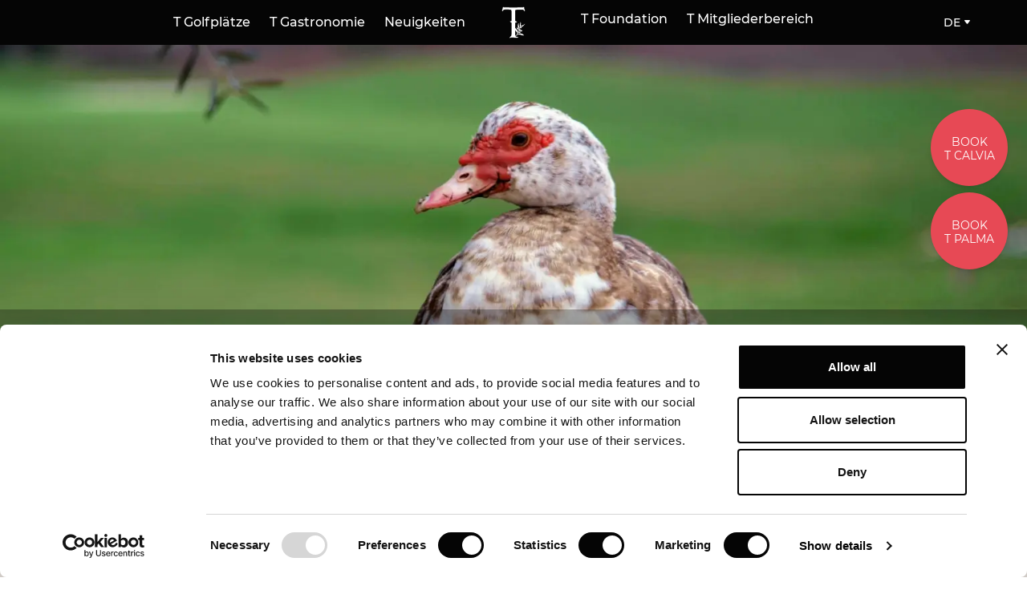

--- FILE ---
content_type: text/html; charset=UTF-8
request_url: https://t-golf.club/de/gallerie/
body_size: 18961
content:
<!doctype html>
<html lang="de-DE">
<head>
  <!-- Google Tag Manager -->
  <script>(function(w,d,s,l,i){w[l]=w[l]||[];w[l].push({'gtm.start':
  new Date().getTime(),event:'gtm.js'});var f=d.getElementsByTagName(s)[0],
  j=d.createElement(s),dl=l!='dataLayer'?'&l='+l:'';j.async=true;j.src=
  'https://www.googletagmanager.com/gtm.js?id='+i+dl;f.parentNode.insertBefore(j,f);
  })(window,document,'script','dataLayer','GTM-WJF646G');</script>
  <!-- End Google Tag Manager -->
  <meta charset="utf-8">
  <meta http-equiv="x-ua-compatible" content="ie=edge">
  <meta name="viewport" content="width=device-width, initial-scale=1, shrink-to-fit=no">
  <script type="text/javascript">
	window.dataLayer = window.dataLayer || [];

	function gtag() {
		dataLayer.push(arguments);
	}

	gtag("consent", "default", {
		ad_personalization: "denied",
		ad_storage: "denied",
		ad_user_data: "denied",
		analytics_storage: "denied",
		functionality_storage: "denied",
		personalization_storage: "denied",
		security_storage: "granted",
		wait_for_update: 500,
	});
	gtag("set", "ads_data_redaction", true);
	</script>
<script type="text/javascript"
		id="Cookiebot"
		src="https://consent.cookiebot.com/uc.js"
		data-implementation="wp"
		data-cbid="0115918a-16ee-45d7-ac10-cba1b809f791"
							async	></script>
<script data-cfasync="false" data-no-defer="1" data-no-minify="1" data-no-optimize="1">var ewww_webp_supported=!1;function check_webp_feature(A,e){var w;e=void 0!==e?e:function(){},ewww_webp_supported?e(ewww_webp_supported):((w=new Image).onload=function(){ewww_webp_supported=0<w.width&&0<w.height,e&&e(ewww_webp_supported)},w.onerror=function(){e&&e(!1)},w.src="data:image/webp;base64,"+{alpha:"UklGRkoAAABXRUJQVlA4WAoAAAAQAAAAAAAAAAAAQUxQSAwAAAARBxAR/Q9ERP8DAABWUDggGAAAABQBAJ0BKgEAAQAAAP4AAA3AAP7mtQAAAA=="}[A])}check_webp_feature("alpha");</script><script data-cfasync="false" data-no-defer="1" data-no-minify="1" data-no-optimize="1">var Arrive=function(c,w){"use strict";if(c.MutationObserver&&"undefined"!=typeof HTMLElement){var r,a=0,u=(r=HTMLElement.prototype.matches||HTMLElement.prototype.webkitMatchesSelector||HTMLElement.prototype.mozMatchesSelector||HTMLElement.prototype.msMatchesSelector,{matchesSelector:function(e,t){return e instanceof HTMLElement&&r.call(e,t)},addMethod:function(e,t,r){var a=e[t];e[t]=function(){return r.length==arguments.length?r.apply(this,arguments):"function"==typeof a?a.apply(this,arguments):void 0}},callCallbacks:function(e,t){t&&t.options.onceOnly&&1==t.firedElems.length&&(e=[e[0]]);for(var r,a=0;r=e[a];a++)r&&r.callback&&r.callback.call(r.elem,r.elem);t&&t.options.onceOnly&&1==t.firedElems.length&&t.me.unbindEventWithSelectorAndCallback.call(t.target,t.selector,t.callback)},checkChildNodesRecursively:function(e,t,r,a){for(var i,n=0;i=e[n];n++)r(i,t,a)&&a.push({callback:t.callback,elem:i}),0<i.childNodes.length&&u.checkChildNodesRecursively(i.childNodes,t,r,a)},mergeArrays:function(e,t){var r,a={};for(r in e)e.hasOwnProperty(r)&&(a[r]=e[r]);for(r in t)t.hasOwnProperty(r)&&(a[r]=t[r]);return a},toElementsArray:function(e){return e=void 0!==e&&("number"!=typeof e.length||e===c)?[e]:e}}),e=(l.prototype.addEvent=function(e,t,r,a){a={target:e,selector:t,options:r,callback:a,firedElems:[]};return this._beforeAdding&&this._beforeAdding(a),this._eventsBucket.push(a),a},l.prototype.removeEvent=function(e){for(var t,r=this._eventsBucket.length-1;t=this._eventsBucket[r];r--)e(t)&&(this._beforeRemoving&&this._beforeRemoving(t),(t=this._eventsBucket.splice(r,1))&&t.length&&(t[0].callback=null))},l.prototype.beforeAdding=function(e){this._beforeAdding=e},l.prototype.beforeRemoving=function(e){this._beforeRemoving=e},l),t=function(i,n){var o=new e,l=this,s={fireOnAttributesModification:!1};return o.beforeAdding(function(t){var e=t.target;e!==c.document&&e!==c||(e=document.getElementsByTagName("html")[0]);var r=new MutationObserver(function(e){n.call(this,e,t)}),a=i(t.options);r.observe(e,a),t.observer=r,t.me=l}),o.beforeRemoving(function(e){e.observer.disconnect()}),this.bindEvent=function(e,t,r){t=u.mergeArrays(s,t);for(var a=u.toElementsArray(this),i=0;i<a.length;i++)o.addEvent(a[i],e,t,r)},this.unbindEvent=function(){var r=u.toElementsArray(this);o.removeEvent(function(e){for(var t=0;t<r.length;t++)if(this===w||e.target===r[t])return!0;return!1})},this.unbindEventWithSelectorOrCallback=function(r){var a=u.toElementsArray(this),i=r,e="function"==typeof r?function(e){for(var t=0;t<a.length;t++)if((this===w||e.target===a[t])&&e.callback===i)return!0;return!1}:function(e){for(var t=0;t<a.length;t++)if((this===w||e.target===a[t])&&e.selector===r)return!0;return!1};o.removeEvent(e)},this.unbindEventWithSelectorAndCallback=function(r,a){var i=u.toElementsArray(this);o.removeEvent(function(e){for(var t=0;t<i.length;t++)if((this===w||e.target===i[t])&&e.selector===r&&e.callback===a)return!0;return!1})},this},i=new function(){var s={fireOnAttributesModification:!1,onceOnly:!1,existing:!1};function n(e,t,r){return!(!u.matchesSelector(e,t.selector)||(e._id===w&&(e._id=a++),-1!=t.firedElems.indexOf(e._id)))&&(t.firedElems.push(e._id),!0)}var c=(i=new t(function(e){var t={attributes:!1,childList:!0,subtree:!0};return e.fireOnAttributesModification&&(t.attributes=!0),t},function(e,i){e.forEach(function(e){var t=e.addedNodes,r=e.target,a=[];null!==t&&0<t.length?u.checkChildNodesRecursively(t,i,n,a):"attributes"===e.type&&n(r,i)&&a.push({callback:i.callback,elem:r}),u.callCallbacks(a,i)})})).bindEvent;return i.bindEvent=function(e,t,r){t=void 0===r?(r=t,s):u.mergeArrays(s,t);var a=u.toElementsArray(this);if(t.existing){for(var i=[],n=0;n<a.length;n++)for(var o=a[n].querySelectorAll(e),l=0;l<o.length;l++)i.push({callback:r,elem:o[l]});if(t.onceOnly&&i.length)return r.call(i[0].elem,i[0].elem);setTimeout(u.callCallbacks,1,i)}c.call(this,e,t,r)},i},o=new function(){var a={};function i(e,t){return u.matchesSelector(e,t.selector)}var n=(o=new t(function(){return{childList:!0,subtree:!0}},function(e,r){e.forEach(function(e){var t=e.removedNodes,e=[];null!==t&&0<t.length&&u.checkChildNodesRecursively(t,r,i,e),u.callCallbacks(e,r)})})).bindEvent;return o.bindEvent=function(e,t,r){t=void 0===r?(r=t,a):u.mergeArrays(a,t),n.call(this,e,t,r)},o};d(HTMLElement.prototype),d(NodeList.prototype),d(HTMLCollection.prototype),d(HTMLDocument.prototype),d(Window.prototype);var n={};return s(i,n,"unbindAllArrive"),s(o,n,"unbindAllLeave"),n}function l(){this._eventsBucket=[],this._beforeAdding=null,this._beforeRemoving=null}function s(e,t,r){u.addMethod(t,r,e.unbindEvent),u.addMethod(t,r,e.unbindEventWithSelectorOrCallback),u.addMethod(t,r,e.unbindEventWithSelectorAndCallback)}function d(e){e.arrive=i.bindEvent,s(i,e,"unbindArrive"),e.leave=o.bindEvent,s(o,e,"unbindLeave")}}(window,void 0),ewww_webp_supported=!1;function check_webp_feature(e,t){var r;ewww_webp_supported?t(ewww_webp_supported):((r=new Image).onload=function(){ewww_webp_supported=0<r.width&&0<r.height,t(ewww_webp_supported)},r.onerror=function(){t(!1)},r.src="data:image/webp;base64,"+{alpha:"UklGRkoAAABXRUJQVlA4WAoAAAAQAAAAAAAAAAAAQUxQSAwAAAARBxAR/Q9ERP8DAABWUDggGAAAABQBAJ0BKgEAAQAAAP4AAA3AAP7mtQAAAA==",animation:"UklGRlIAAABXRUJQVlA4WAoAAAASAAAAAAAAAAAAQU5JTQYAAAD/////AABBTk1GJgAAAAAAAAAAAAAAAAAAAGQAAABWUDhMDQAAAC8AAAAQBxAREYiI/gcA"}[e])}function ewwwLoadImages(e){if(e){for(var t=document.querySelectorAll(".batch-image img, .image-wrapper a, .ngg-pro-masonry-item a, .ngg-galleria-offscreen-seo-wrapper a"),r=0,a=t.length;r<a;r++)ewwwAttr(t[r],"data-src",t[r].getAttribute("data-webp")),ewwwAttr(t[r],"data-thumbnail",t[r].getAttribute("data-webp-thumbnail"));for(var i=document.querySelectorAll("div.woocommerce-product-gallery__image"),r=0,a=i.length;r<a;r++)ewwwAttr(i[r],"data-thumb",i[r].getAttribute("data-webp-thumb"))}for(var n=document.querySelectorAll("video"),r=0,a=n.length;r<a;r++)ewwwAttr(n[r],"poster",e?n[r].getAttribute("data-poster-webp"):n[r].getAttribute("data-poster-image"));for(var o,l=document.querySelectorAll("img.ewww_webp_lazy_load"),r=0,a=l.length;r<a;r++)e&&(ewwwAttr(l[r],"data-lazy-srcset",l[r].getAttribute("data-lazy-srcset-webp")),ewwwAttr(l[r],"data-srcset",l[r].getAttribute("data-srcset-webp")),ewwwAttr(l[r],"data-lazy-src",l[r].getAttribute("data-lazy-src-webp")),ewwwAttr(l[r],"data-src",l[r].getAttribute("data-src-webp")),ewwwAttr(l[r],"data-orig-file",l[r].getAttribute("data-webp-orig-file")),ewwwAttr(l[r],"data-medium-file",l[r].getAttribute("data-webp-medium-file")),ewwwAttr(l[r],"data-large-file",l[r].getAttribute("data-webp-large-file")),null!=(o=l[r].getAttribute("srcset"))&&!1!==o&&o.includes("R0lGOD")&&ewwwAttr(l[r],"src",l[r].getAttribute("data-lazy-src-webp"))),l[r].className=l[r].className.replace(/\bewww_webp_lazy_load\b/,"");for(var s=document.querySelectorAll(".ewww_webp"),r=0,a=s.length;r<a;r++)e?(ewwwAttr(s[r],"srcset",s[r].getAttribute("data-srcset-webp")),ewwwAttr(s[r],"src",s[r].getAttribute("data-src-webp")),ewwwAttr(s[r],"data-orig-file",s[r].getAttribute("data-webp-orig-file")),ewwwAttr(s[r],"data-medium-file",s[r].getAttribute("data-webp-medium-file")),ewwwAttr(s[r],"data-large-file",s[r].getAttribute("data-webp-large-file")),ewwwAttr(s[r],"data-large_image",s[r].getAttribute("data-webp-large_image")),ewwwAttr(s[r],"data-src",s[r].getAttribute("data-webp-src"))):(ewwwAttr(s[r],"srcset",s[r].getAttribute("data-srcset-img")),ewwwAttr(s[r],"src",s[r].getAttribute("data-src-img"))),s[r].className=s[r].className.replace(/\bewww_webp\b/,"ewww_webp_loaded");window.jQuery&&jQuery.fn.isotope&&jQuery.fn.imagesLoaded&&(jQuery(".fusion-posts-container-infinite").imagesLoaded(function(){jQuery(".fusion-posts-container-infinite").hasClass("isotope")&&jQuery(".fusion-posts-container-infinite").isotope()}),jQuery(".fusion-portfolio:not(.fusion-recent-works) .fusion-portfolio-wrapper").imagesLoaded(function(){jQuery(".fusion-portfolio:not(.fusion-recent-works) .fusion-portfolio-wrapper").isotope()}))}function ewwwWebPInit(e){ewwwLoadImages(e),ewwwNggLoadGalleries(e),document.arrive(".ewww_webp",function(){ewwwLoadImages(e)}),document.arrive(".ewww_webp_lazy_load",function(){ewwwLoadImages(e)}),document.arrive("videos",function(){ewwwLoadImages(e)}),"loading"==document.readyState?document.addEventListener("DOMContentLoaded",ewwwJSONParserInit):("undefined"!=typeof galleries&&ewwwNggParseGalleries(e),ewwwWooParseVariations(e))}function ewwwAttr(e,t,r){null!=r&&!1!==r&&e.setAttribute(t,r)}function ewwwJSONParserInit(){"undefined"!=typeof galleries&&check_webp_feature("alpha",ewwwNggParseGalleries),check_webp_feature("alpha",ewwwWooParseVariations)}function ewwwWooParseVariations(e){if(e)for(var t=document.querySelectorAll("form.variations_form"),r=0,a=t.length;r<a;r++){var i=t[r].getAttribute("data-product_variations"),n=!1;try{for(var o in i=JSON.parse(i))void 0!==i[o]&&void 0!==i[o].image&&(void 0!==i[o].image.src_webp&&(i[o].image.src=i[o].image.src_webp,n=!0),void 0!==i[o].image.srcset_webp&&(i[o].image.srcset=i[o].image.srcset_webp,n=!0),void 0!==i[o].image.full_src_webp&&(i[o].image.full_src=i[o].image.full_src_webp,n=!0),void 0!==i[o].image.gallery_thumbnail_src_webp&&(i[o].image.gallery_thumbnail_src=i[o].image.gallery_thumbnail_src_webp,n=!0),void 0!==i[o].image.thumb_src_webp&&(i[o].image.thumb_src=i[o].image.thumb_src_webp,n=!0));n&&ewwwAttr(t[r],"data-product_variations",JSON.stringify(i))}catch(e){}}}function ewwwNggParseGalleries(e){if(e)for(var t in galleries){var r=galleries[t];galleries[t].images_list=ewwwNggParseImageList(r.images_list)}}function ewwwNggLoadGalleries(e){e&&document.addEventListener("ngg.galleria.themeadded",function(e,t){window.ngg_galleria._create_backup=window.ngg_galleria.create,window.ngg_galleria.create=function(e,t){var r=$(e).data("id");return galleries["gallery_"+r].images_list=ewwwNggParseImageList(galleries["gallery_"+r].images_list),window.ngg_galleria._create_backup(e,t)}})}function ewwwNggParseImageList(e){for(var t in e){var r=e[t];if(void 0!==r["image-webp"]&&(e[t].image=r["image-webp"],delete e[t]["image-webp"]),void 0!==r["thumb-webp"]&&(e[t].thumb=r["thumb-webp"],delete e[t]["thumb-webp"]),void 0!==r.full_image_webp&&(e[t].full_image=r.full_image_webp,delete e[t].full_image_webp),void 0!==r.srcsets)for(var a in r.srcsets)nggSrcset=r.srcsets[a],void 0!==r.srcsets[a+"-webp"]&&(e[t].srcsets[a]=r.srcsets[a+"-webp"],delete e[t].srcsets[a+"-webp"]);if(void 0!==r.full_srcsets)for(var i in r.full_srcsets)nggFSrcset=r.full_srcsets[i],void 0!==r.full_srcsets[i+"-webp"]&&(e[t].full_srcsets[i]=r.full_srcsets[i+"-webp"],delete e[t].full_srcsets[i+"-webp"])}return e}check_webp_feature("alpha",ewwwWebPInit);</script><meta name='robots' content='index, follow, max-image-preview:large, max-snippet:-1, max-video-preview:-1' />

	<title>Gallerie - T Golf</title>
	<link rel="canonical" href="https://t-golf.club/de/gallerie/" />
	<meta property="og:locale" content="de_DE" />
	<meta property="og:type" content="article" />
	<meta property="og:title" content="Gallerie - T Golf" />
	<meta property="og:url" content="https://t-golf.club/de/gallerie/" />
	<meta property="og:site_name" content="T Golf" />
	<meta property="article:modified_time" content="2020-06-12T14:13:05+00:00" />
	<meta property="og:image" content="https://t-golf.club/wp-content/uploads/2020/06/Duck-scaled.jpg" />
	<meta property="og:image:width" content="2560" />
	<meta property="og:image:height" content="1920" />
	<meta property="og:image:type" content="image/jpeg" />
	<meta name="twitter:card" content="summary_large_image" />
	<script type="application/ld+json" class="yoast-schema-graph">{"@context":"https://schema.org","@graph":[{"@type":"WebPage","@id":"https://t-golf.club/de/gallerie/","url":"https://t-golf.club/de/gallerie/","name":"Gallerie - T Golf","isPartOf":{"@id":"https://t-golf.club/de/#website"},"primaryImageOfPage":{"@id":"https://t-golf.club/de/gallerie/#primaryimage"},"image":{"@id":"https://t-golf.club/de/gallerie/#primaryimage"},"thumbnailUrl":"https://t-golf.club/wp-content/uploads/2020/06/Duck-scaled.jpg","datePublished":"2020-06-04T16:24:37+00:00","dateModified":"2020-06-12T14:13:05+00:00","breadcrumb":{"@id":"https://t-golf.club/de/gallerie/#breadcrumb"},"inLanguage":"de-DE","potentialAction":[{"@type":"ReadAction","target":["https://t-golf.club/de/gallerie/"]}]},{"@type":"ImageObject","inLanguage":"de-DE","@id":"https://t-golf.club/de/gallerie/#primaryimage","url":"https://t-golf.club/wp-content/uploads/2020/06/Duck-scaled.jpg","contentUrl":"https://t-golf.club/wp-content/uploads/2020/06/Duck-scaled.jpg","width":2560,"height":1920,"caption":"OLYMPUS DIGITAL CAMERA"},{"@type":"BreadcrumbList","@id":"https://t-golf.club/de/gallerie/#breadcrumb","itemListElement":[{"@type":"ListItem","position":1,"name":"Home","item":"https://t-golf.club/de/"},{"@type":"ListItem","position":2,"name":"Gallerie"}]},{"@type":"WebSite","@id":"https://t-golf.club/de/#website","url":"https://t-golf.club/de/","name":"T Golf","description":"","inLanguage":"de-DE"}]}</script>


<link rel='dns-prefetch' href='//maps.googleapis.com' />
<link rel="alternate" title="oEmbed (JSON)" type="application/json+oembed" href="https://t-golf.club/de/wp-json/oembed/1.0/embed?url=https%3A%2F%2Ft-golf.club%2Fde%2Fgallerie%2F" />
<link rel="alternate" title="oEmbed (XML)" type="text/xml+oembed" href="https://t-golf.club/de/wp-json/oembed/1.0/embed?url=https%3A%2F%2Ft-golf.club%2Fde%2Fgallerie%2F&#038;format=xml" />
<style id='wp-img-auto-sizes-contain-inline-css' type='text/css'>
img:is([sizes=auto i],[sizes^="auto," i]){contain-intrinsic-size:3000px 1500px}
/*# sourceURL=wp-img-auto-sizes-contain-inline-css */
</style>
<style id='wp-emoji-styles-inline-css' type='text/css'>

	img.wp-smiley, img.emoji {
		display: inline !important;
		border: none !important;
		box-shadow: none !important;
		height: 1em !important;
		width: 1em !important;
		margin: 0 0.07em !important;
		vertical-align: -0.1em !important;
		background: none !important;
		padding: 0 !important;
	}
/*# sourceURL=wp-emoji-styles-inline-css */
</style>
<link rel='stylesheet' id='wp-block-library-css' href='https://t-golf.club/wp-includes/css/dist/block-library/style.min.css?ver=6.9' type='text/css' media='all' />
<link rel='stylesheet' id='contact-form-7-css' href='https://t-golf.club/wp-content/plugins/contact-form-7/includes/css/styles.css?ver=6.1.4' type='text/css' media='all' />
<link rel='stylesheet' id='theme-my-login-css' href='https://t-golf.club/wp-content/plugins/theme-my-login/assets/styles/theme-my-login.min.css?ver=7.1.14' type='text/css' media='all' />
<link rel='stylesheet' id='sage/main.css-css' href='https://t-golf.club/wp-content/themes/tgolf/dist/styles/main.css' type='text/css' media='all' />
<script type="text/javascript" src="https://t-golf.club/wp-includes/js/jquery/jquery.min.js?ver=3.7.1" id="jquery-core-js"></script>
<script type="text/javascript" src="https://t-golf.club/wp-includes/js/jquery/jquery-migrate.min.js?ver=3.4.1" id="jquery-migrate-js"></script>
<link rel="https://api.w.org/" href="https://t-golf.club/de/wp-json/" /><link rel="alternate" title="JSON" type="application/json" href="https://t-golf.club/de/wp-json/wp/v2/pages/1743" /><link rel="EditURI" type="application/rsd+xml" title="RSD" href="https://t-golf.club/xmlrpc.php?rsd" />
<meta name="generator" content="WordPress 6.9" />
<link rel='shortlink' href='https://t-golf.club/de/?p=1743' />
<style>.wp-block-gallery.is-cropped .blocks-gallery-item picture{height:100%;width:100%;}</style><link rel="icon" href="https://t-golf.club/wp-content/uploads/2020/06/favicon-100x100.png" sizes="32x32" />
<link rel="icon" href="https://t-golf.club/wp-content/uploads/2020/06/favicon.png" sizes="192x192" />
<link rel="apple-touch-icon" href="https://t-golf.club/wp-content/uploads/2020/06/favicon.png" />
<meta name="msapplication-TileImage" content="https://t-golf.club/wp-content/uploads/2020/06/favicon.png" />
</head>

<body class="wp-singular page-template page-template-gallery gallery page page-id-1743 wp-theme-tgolfresources wp-tgolf flex flex-col flex-wrap w-screen min-h-screen p-0 m-0 overflow-x-hidden font-sans antialiased font-normal text-base leading-normal text-black gallerie app-data index-data singular-data page-data page-1743-data page-gallerie-data gallery-data">
    <header
  class="fixed top-0 left-0 z-30 flex-wrap items-center hidden w-screen font-medium leading-none text-white transition-all duration-500 h-14 md:flex main-header">
  <div class="absolute inset-0 z-10 w-full h-full bg-black"></div>
  <div class="container relative z-30 flex h-full px-4 mx-auto comoon-nav">

    <div class="flex items-center justify-center w-full h-full">

      <nav class="items-center justify-center hidden w-full h-full md:flex">
        <div class="flex flex-row items-center justify-end w-1/2 h-full">
                    
          <ul id="menu-left-nav-de" class="nav-primary
          h-full"><li id="menu-item-17628" class="menu-item menu-item-type-post_type menu-item-object-page menu-item-17628"><a href="https://t-golf.club/de/t-golfplaetze/">T Golfplätze</a></li>
<li id="menu-item-18424" class="menu-item menu-item-type-post_type menu-item-object-page menu-item-18424"><a href="https://t-golf.club/de/gastronomie/">T Gastronomie</a></li>
<li id="menu-item-17630" class="menu-item menu-item-type-post_type menu-item-object-page menu-item-17630"><a href="https://t-golf.club/de/neuigkeiten/">Neuigkeiten</a></li>
</ul>
                  </div>
        <a class="w-1/12 logo" href="https://t-golf.club/de/">
          <svg class="icon w-auto mx-auto h-8 md:h-14 scale-100 transform transition duration-500" viewBox="0 0 68 83" xmlns="http://www.w3.org/2000/svg">
  <g transform="translate(13 13)" fill="none" fill-rule="evenodd">
    <path
      d="M1.751 0l.993.53c12.103.626 24.283.616 36.542-.03l1.05-.5.38 3.058L42 6.997l-.992.646c-.76-1.842-1.742-2.782-2.948-2.822l-5.108-.176c-4.573.079-7.24.279-7.997.602-.758.324-1.09 1.397-.993 3.22v17.432l1.519.47 1.926 1.353-3.445 1.205v22.695c0 .94.269 1.69.803 2.25.535.557 1.017.93 1.445 1.116.427.186.992.377 1.692.573.7.196 1.325.107 1.869-.265-.467.765-1.042 1.23-1.723 1.397-.68.166-1.843.176-3.488.029a108.549 108.549 0 01-3.866-.398 17.342 17.342 0 00-2.977-.1c-1.05.048-2.287.306-3.707.776.486-1.232.978-2.04 1.474-2.423a8.486 8.486 0 001.4-1.382c.439-.54.657-1.7.657-3.483V28.927l-1.167-.411-1.752-1.588 2.919-1.058V8.408c0-1.9-.385-3.003-1.152-3.307-.769-.304-3.236-.524-7.4-.661l-4.845.205c-1.11.02-2.208 1.019-3.298 2.998L0 6.967 1.751 0z"
      fill="currentColor" />
    <path
      d="M1.751 0l.993.53c12.103.626 24.283.616 36.542-.03l1.05-.5.38 3.058L42 6.997l-.992.646c-.76-1.842-1.742-2.782-2.948-2.822l-5.108-.176c-4.573.079-7.24.279-7.997.602-.758.324-1.09 1.397-.993 3.22v17.432l1.519.47 1.926 1.353-3.445 1.205v22.695c0 .94.269 1.69.803 2.25.535.557 1.017.93 1.445 1.116.427.186.992.377 1.692.573.7.196 1.325.107 1.869-.265-.467.765-1.042 1.23-1.723 1.397-.68.166-1.843.176-3.488.029a108.549 108.549 0 01-3.866-.398 17.342 17.342 0 00-2.977-.1c-1.05.048-2.287.306-3.707.776.486-1.232.978-2.04 1.474-2.423a8.486 8.486 0 001.4-1.382c.439-.54.657-1.7.657-3.483V28.927l-1.167-.411-1.752-1.588 2.919-1.058V8.408c0-1.9-.385-3.003-1.152-3.307-.769-.304-3.236-.524-7.4-.661l-4.845.205c-1.11.02-2.208 1.019-3.298 2.998L0 6.967 1.751 0z"
      stroke="currentColor" stroke-width=".34" />
    <path
      d="M22 36.724c.144.189.293.375.43.569.5.71 1.09 1.318 1.806 1.833.6.428 1.119.97 1.655 1.482.276.263.49.592.774.846 1.186 1.075 1.673 2.465 1.764 3.999.062 1.029.004 2.07 0 3.103 0 .063 0 .124.067.204.15-.494.327-.98.443-1.48.346-1.498.703-2.996.977-4.507.072-.404-.131-.864-.225-1.293-.01-.051-.133-.123-.189-.112-.496.095-.884-.135-1.224-.428-.543-.475-.958-1.045-1.11-1.77-.01-.043-.02-.085-.026-.127-.035-.367-.045-.743.3-.98.341-.236.702-.133 1.025.053.843.486 1.358 1.218 1.548 2.167.034.176.066.406-.015.546-.237.4.013.692.161 1.083.364-.97.745-1.868.714-2.869a.35.35 0 00-.14-.254c-.85-.523-1.372-1.272-1.457-2.255-.189-2.162-.09-4.294.897-6.297a.828.828 0 01.225-.296c-.027.292-.044.586-.082.877-.16 1.235-.06 2.433.444 3.59.227.52.394 1.063.58 1.599.278.804.237 1.6-.026 2.407-.106.33-.125.69-.184 1.035.036.013.071.023.107.035.57-.802 1.143-1.603 1.707-2.408.142-.2.133-.41.055-.648-.382-1.186-.473-2.37-.116-3.601.386-1.339.663-2.71.98-4.068.057-.243.074-.495.11-.743l.09-.016c.122.541.248 1.082.36 1.628.046.221.033.458.086.678.16.668.064 1.3-.229 1.909-.127.267-.114.514.023.778.372.718.357 1.454.01 2.173-.19.393-.422.763-.644 1.139-.175.298-.362.588-.511.911.496-.53 1.253-.757 1.579-1.483.252-.557.748-.917 1.296-1.164.595-.269 1.202-.54 1.83-.713a8.29 8.29 0 003.91-2.36c.052-.055.111-.103.225-.207-.04.108-.048.153-.07.187-1.085 1.637-2.38 3.074-4.01 4.19-.814.557-1.704.971-2.707.793-.544-.096-.882.076-1.227.417-.426.422-.872.828-1.307 1.245-.08.078-.148.17-.272.315.29-.074.501-.122.708-.188a.311.311 0 00.161-.134c.436-.712 1.783-.98 2.459-.482.297.218.329.509.087.786-.526.602-1.894.665-2.467.12-.062-.057-.171-.106-.246-.092-.563.095-1.023.34-1.34.846-.724 1.163-1.168 2.433-1.47 3.758-.171.751-.314 1.51-.48 2.317.891-.487 1.64-1.022 1.97-1.972.022-.063.008-.177-.037-.224-.318-.357-.379-.789-.33-1.229.07-.658.257-1.289.755-1.767.543-.524 1.104-.353 1.282.38.215.894-.039 1.68-.601 2.376-.11.14-.282.308-.439.322-.389.032-.482.307-.614.577-.095.194-.203.383-.33.62.402-.138.76-.256 1.114-.39.055-.02.08-.112.123-.167.188-.244.328-.565.575-.714.936-.566 1.941-.637 2.964-.24.347.134.646.354.687.763.04.413-.217.684-.535.874-.964.576-1.982.645-3.029.246-.129-.047-.281-.12-.355-.227-.2-.3-.44-.26-.699-.13-.674.334-1.356.656-2.008 1.027-.41.233-.68.6-.72 1.106-.02.268-.11.53-.177.838.235-.098.434-.171.623-.265.056-.029.085-.108.127-.166.18-.25.312-.563.55-.736.657-.479 1.412-.625 2.215-.443.308.07.592.212.675.552.086.343-.107.596-.35.793-.696.563-1.498.741-2.375.571-.117-.021-.224-.085-.338-.127-.157-.058-.253-.329-.474-.161-.29.217-.71.396-.82.687-.364.96-.708 1.924-1.232 2.845.464-.235 1.012-.384 1.38-.725.745-.685 1.602-1.062 2.572-1.206 2.005-.295 3.92.007 5.675 1.031.526.31.976.766 1.414 1.201.362.36.655.79.978 1.188l.141-.083c-.438-.03-.878-.052-1.315-.096-1.265-.123-2.534-.227-3.728-.718-.353-.144-.713-.288-1.043-.478-.523-.298-1.067-.34-1.65-.284-.673.062-1.355.078-2.033.089a1.399 1.399 0 01-.636-.13c-.28-.144-.523-.123-.765.037-.69.457-1.419.871-2.053 1.399-.772.637-1.563 1.227-2.467 1.663-.068.03-.123.082-.184.126h-.328c-.222-.375-.187-.484.207-.669 1.027-.483 1.987-1.057 2.752-1.916 1.202-1.348 1.327-2.956 1.115-4.637-.01-.087-.116-.173-.197-.233-.355-.254-.742-.468-1.075-.75-2.296-1.944-3.704-4.432-4.441-7.317-.132-.514-.224-1.038-.335-1.56v-.194z"
      fill="currentColor" />
    <path
      d="M22 36.724c.144.189.293.375.43.569.5.71 1.09 1.318 1.806 1.833.6.428 1.119.97 1.655 1.482.276.263.49.592.774.846 1.186 1.075 1.673 2.465 1.764 3.999.062 1.029.004 2.07 0 3.103 0 .063 0 .124.067.204.15-.494.327-.98.443-1.48.346-1.498.703-2.996.977-4.507.072-.404-.131-.864-.225-1.293-.01-.051-.133-.123-.189-.112-.496.095-.884-.135-1.224-.428-.543-.475-.958-1.045-1.11-1.77-.01-.043-.02-.085-.026-.127-.035-.367-.045-.743.3-.98.341-.236.702-.133 1.025.053.843.486 1.358 1.218 1.548 2.167.034.176.066.406-.015.546-.237.4.013.692.161 1.083.364-.97.745-1.868.714-2.869a.35.35 0 00-.14-.254c-.85-.523-1.372-1.272-1.457-2.255-.189-2.162-.09-4.294.897-6.297a.828.828 0 01.225-.296c-.027.292-.044.586-.082.877-.16 1.235-.06 2.433.444 3.59.227.52.394 1.063.58 1.599.278.804.237 1.6-.026 2.407-.106.33-.125.69-.184 1.035.036.013.071.023.107.035.57-.802 1.143-1.603 1.707-2.408.142-.2.133-.41.055-.648-.382-1.186-.473-2.37-.116-3.601.386-1.339.663-2.71.98-4.068.057-.243.074-.495.11-.743l.09-.016c.122.541.248 1.082.36 1.628.046.221.033.458.086.678.16.668.064 1.3-.229 1.909-.127.267-.114.514.023.778.372.718.357 1.454.01 2.173-.19.393-.422.763-.644 1.139-.175.298-.362.588-.511.911.496-.53 1.253-.757 1.579-1.483.252-.557.748-.917 1.296-1.164.595-.269 1.202-.54 1.83-.713a8.29 8.29 0 003.91-2.36c.052-.055.111-.103.225-.207-.04.108-.048.153-.07.187-1.085 1.637-2.38 3.074-4.01 4.19-.814.557-1.704.971-2.707.793-.544-.096-.882.076-1.227.417-.426.422-.872.828-1.307 1.245-.08.078-.148.17-.272.315.29-.074.501-.122.708-.188a.311.311 0 00.161-.134c.436-.712 1.783-.98 2.459-.482.297.218.329.509.087.786-.526.602-1.894.665-2.467.12-.062-.057-.171-.106-.246-.092-.563.095-1.023.34-1.34.846-.724 1.163-1.168 2.433-1.47 3.758-.171.751-.314 1.51-.48 2.317.891-.487 1.64-1.022 1.97-1.972.022-.063.008-.177-.037-.224-.318-.357-.379-.789-.33-1.229.07-.658.257-1.289.755-1.767.543-.524 1.104-.353 1.282.38.215.894-.039 1.68-.601 2.376-.11.14-.282.308-.439.322-.389.032-.482.307-.614.577-.095.194-.203.383-.33.62.402-.138.76-.256 1.114-.39.055-.02.08-.112.123-.167.188-.244.328-.565.575-.714.936-.566 1.941-.637 2.964-.24.347.134.646.354.687.763.04.413-.217.684-.535.874-.964.576-1.982.645-3.029.246-.129-.047-.281-.12-.355-.227-.2-.3-.44-.26-.699-.13-.674.334-1.356.656-2.008 1.027-.41.233-.68.6-.72 1.106-.02.268-.11.53-.177.838.235-.098.434-.171.623-.265.056-.029.085-.108.127-.166.18-.25.312-.563.55-.736.657-.479 1.412-.625 2.215-.443.308.07.592.212.675.552.086.343-.107.596-.35.793-.696.563-1.498.741-2.375.571-.117-.021-.224-.085-.338-.127-.157-.058-.253-.329-.474-.161-.29.217-.71.396-.82.687-.364.96-.708 1.924-1.232 2.845.464-.235 1.012-.384 1.38-.725.745-.685 1.602-1.062 2.572-1.206 2.005-.295 3.92.007 5.675 1.031.526.31.976.766 1.414 1.201.362.36.655.79.978 1.188l.141-.083c-.438-.03-.878-.052-1.315-.096-1.265-.123-2.534-.227-3.728-.718-.353-.144-.713-.288-1.043-.478-.523-.298-1.067-.34-1.65-.284-.673.062-1.355.078-2.033.089a1.399 1.399 0 01-.636-.13c-.28-.144-.523-.123-.765.037-.69.457-1.419.871-2.053 1.399-.772.637-1.563 1.227-2.467 1.663-.068.03-.123.082-.184.126h-.328c-.222-.375-.187-.484.207-.669 1.027-.483 1.987-1.057 2.752-1.916 1.202-1.348 1.327-2.956 1.115-4.637-.01-.087-.116-.173-.197-.233-.355-.254-.742-.468-1.075-.75-2.296-1.944-3.704-4.432-4.441-7.317-.132-.514-.224-1.038-.335-1.56v-.194z"
      stroke="currentColor" stroke-width=".34" />
  </g>
</svg>        </a>
        <div class="flex flex-row w-5/12">
                    <ul id="menu-right-nav-de" class="nav-primary
          h-full"><li id="menu-item-17632" class="menu-item menu-item-type-post_type menu-item-object-page menu-item-17632"><a href="https://t-golf.club/de/t-foundation/">T Foundation</a></li>
<li id="menu-item-17036" class="menu-item menu-item-type-post_type menu-item-object-page menu-item-17036"><a href="https://t-golf.club/de/mitgliederbereich/">T Mitgliederbereich</a></li>
</ul>
                  </div>
        <div class="relative z-30 w-1/12 text-sm uppercase cursor-pointer lang__nav lang">
          <div class="relative z-20 flex items-center content-center justify-center w-12 h-8">
            <span>
              de
            </span> <svg class="icon w-2 pl-px pb-px h-auto ml-1" viewBox="0 0 13 8" xmlns="http://www.w3.org/2000/svg">
  <path d="M.367 1.64l4.597 5.516a2 2 0 003.072 0l4.597-5.516A1 1 0 0011.865 0H1.135a1 1 0 00-.768 1.64z" fill="currentColor"
    fill-rule="evenodd" /></svg>          </div>
                    <ul
            class="absolute top-0 left-0 z-10 w-full pt-6 pb-2 text-sm list-none bg-white rounded-md shadow lang__nav-list">
                                    <li class="px-2 pt-1 leading-tight">
              <a class="text-center text-gray-300 transition duration-300 text-uppercase hover:text-black"
                href="https://t-golf.club/gallery/">en</a>
            </li>
                                                <li class="px-2 pt-1 leading-tight">
              <a class="text-center text-gray-300 transition duration-300 text-uppercase hover:text-black"
                href="https://t-golf.club/es/galeria/">es</a>
            </li>
                                                          </ul>
                  </div>
      </nav>


    </div>

  </div>
  </header>

<header class="fixed top-0 left-0 z-40 flex w-screen h-16 md:hidden">

  <nav class="relative w-6 h-4 m-4 cursor-pointer toggle-nav">
    <span></span>
    <span></span>
    <span></span>
    <span></span>
  </nav>

  <a href="https://t-golf.club/de/"
    class="absolute top-0 left-0 right-0 flex items-center content-center justify-center pl-3 mx-auto mt-3 w-14">
    <svg class="icon w-20 h-auto block" viewBox="0 0 68 83" xmlns="http://www.w3.org/2000/svg">

  <g fill="none" fill-rule="evenodd">
    <path
      d="M1.751 0l.993.53c12.103.626 24.283.616 36.542-.03l1.05-.5.38 3.058L42 6.997l-.992.646c-.76-1.842-1.742-2.782-2.948-2.822l-5.108-.176c-4.573.079-7.24.279-7.997.602-.758.324-1.09 1.397-.993 3.22v17.432l1.519.47 1.926 1.353-3.445 1.205v22.695c0 .94.269 1.69.803 2.25.535.557 1.017.93 1.445 1.116.427.186.992.377 1.692.573.7.196 1.325.107 1.869-.265-.467.765-1.042 1.23-1.723 1.397-.68.166-1.843.176-3.488.029a108.549 108.549 0 01-3.866-.398 17.342 17.342 0 00-2.977-.1c-1.05.048-2.287.306-3.707.776.486-1.232.978-2.04 1.474-2.423a8.486 8.486 0 001.4-1.382c.439-.54.657-1.7.657-3.483V28.927l-1.167-.411-1.752-1.588 2.919-1.058V8.408c0-1.9-.385-3.003-1.152-3.307-.769-.304-3.236-.524-7.4-.661l-4.845.205c-1.11.02-2.208 1.019-3.298 2.998L0 6.967 1.751 0z"
      fill="#ffffff" />
    <path
      d="M1.751 0l.993.53c12.103.626 24.283.616 36.542-.03l1.05-.5.38 3.058L42 6.997l-.992.646c-.76-1.842-1.742-2.782-2.948-2.822l-5.108-.176c-4.573.079-7.24.279-7.997.602-.758.324-1.09 1.397-.993 3.22v17.432l1.519.47 1.926 1.353-3.445 1.205v22.695c0 .94.269 1.69.803 2.25.535.557 1.017.93 1.445 1.116.427.186.992.377 1.692.573.7.196 1.325.107 1.869-.265-.467.765-1.042 1.23-1.723 1.397-.68.166-1.843.176-3.488.029a108.549 108.549 0 01-3.866-.398 17.342 17.342 0 00-2.977-.1c-1.05.048-2.287.306-3.707.776.486-1.232.978-2.04 1.474-2.423a8.486 8.486 0 001.4-1.382c.439-.54.657-1.7.657-3.483V28.927l-1.167-.411-1.752-1.588 2.919-1.058V8.408c0-1.9-.385-3.003-1.152-3.307-.769-.304-3.236-.524-7.4-.661l-4.845.205c-1.11.02-2.208 1.019-3.298 2.998L0 6.967 1.751 0z"
      stroke="#ffffff" stroke-width=".34" />
    <path
      d="M22 36.724c.144.189.293.375.43.569.5.71 1.09 1.318 1.806 1.833.6.428 1.119.97 1.655 1.482.276.263.49.592.774.846 1.186 1.075 1.673 2.465 1.764 3.999.062 1.029.004 2.07 0 3.103 0 .063 0 .124.067.204.15-.494.327-.98.443-1.48.346-1.498.703-2.996.977-4.507.072-.404-.131-.864-.225-1.293-.01-.051-.133-.123-.189-.112-.496.095-.884-.135-1.224-.428-.543-.475-.958-1.045-1.11-1.77-.01-.043-.02-.085-.026-.127-.035-.367-.045-.743.3-.98.341-.236.702-.133 1.025.053.843.486 1.358 1.218 1.548 2.167.034.176.066.406-.015.546-.237.4.013.692.161 1.083.364-.97.745-1.868.714-2.869a.35.35 0 00-.14-.254c-.85-.523-1.372-1.272-1.457-2.255-.189-2.162-.09-4.294.897-6.297a.828.828 0 01.225-.296c-.027.292-.044.586-.082.877-.16 1.235-.06 2.433.444 3.59.227.52.394 1.063.58 1.599.278.804.237 1.6-.026 2.407-.106.33-.125.69-.184 1.035.036.013.071.023.107.035.57-.802 1.143-1.603 1.707-2.408.142-.2.133-.41.055-.648-.382-1.186-.473-2.37-.116-3.601.386-1.339.663-2.71.98-4.068.057-.243.074-.495.11-.743l.09-.016c.122.541.248 1.082.36 1.628.046.221.033.458.086.678.16.668.064 1.3-.229 1.909-.127.267-.114.514.023.778.372.718.357 1.454.01 2.173-.19.393-.422.763-.644 1.139-.175.298-.362.588-.511.911.496-.53 1.253-.757 1.579-1.483.252-.557.748-.917 1.296-1.164.595-.269 1.202-.54 1.83-.713a8.29 8.29 0 003.91-2.36c.052-.055.111-.103.225-.207-.04.108-.048.153-.07.187-1.085 1.637-2.38 3.074-4.01 4.19-.814.557-1.704.971-2.707.793-.544-.096-.882.076-1.227.417-.426.422-.872.828-1.307 1.245-.08.078-.148.17-.272.315.29-.074.501-.122.708-.188a.311.311 0 00.161-.134c.436-.712 1.783-.98 2.459-.482.297.218.329.509.087.786-.526.602-1.894.665-2.467.12-.062-.057-.171-.106-.246-.092-.563.095-1.023.34-1.34.846-.724 1.163-1.168 2.433-1.47 3.758-.171.751-.314 1.51-.48 2.317.891-.487 1.64-1.022 1.97-1.972.022-.063.008-.177-.037-.224-.318-.357-.379-.789-.33-1.229.07-.658.257-1.289.755-1.767.543-.524 1.104-.353 1.282.38.215.894-.039 1.68-.601 2.376-.11.14-.282.308-.439.322-.389.032-.482.307-.614.577-.095.194-.203.383-.33.62.402-.138.76-.256 1.114-.39.055-.02.08-.112.123-.167.188-.244.328-.565.575-.714.936-.566 1.941-.637 2.964-.24.347.134.646.354.687.763.04.413-.217.684-.535.874-.964.576-1.982.645-3.029.246-.129-.047-.281-.12-.355-.227-.2-.3-.44-.26-.699-.13-.674.334-1.356.656-2.008 1.027-.41.233-.68.6-.72 1.106-.02.268-.11.53-.177.838.235-.098.434-.171.623-.265.056-.029.085-.108.127-.166.18-.25.312-.563.55-.736.657-.479 1.412-.625 2.215-.443.308.07.592.212.675.552.086.343-.107.596-.35.793-.696.563-1.498.741-2.375.571-.117-.021-.224-.085-.338-.127-.157-.058-.253-.329-.474-.161-.29.217-.71.396-.82.687-.364.96-.708 1.924-1.232 2.845.464-.235 1.012-.384 1.38-.725.745-.685 1.602-1.062 2.572-1.206 2.005-.295 3.92.007 5.675 1.031.526.31.976.766 1.414 1.201.362.36.655.79.978 1.188l.141-.083c-.438-.03-.878-.052-1.315-.096-1.265-.123-2.534-.227-3.728-.718-.353-.144-.713-.288-1.043-.478-.523-.298-1.067-.34-1.65-.284-.673.062-1.355.078-2.033.089a1.399 1.399 0 01-.636-.13c-.28-.144-.523-.123-.765.037-.69.457-1.419.871-2.053 1.399-.772.637-1.563 1.227-2.467 1.663-.068.03-.123.082-.184.126h-.328c-.222-.375-.187-.484.207-.669 1.027-.483 1.987-1.057 2.752-1.916 1.202-1.348 1.327-2.956 1.115-4.637-.01-.087-.116-.173-.197-.233-.355-.254-.742-.468-1.075-.75-2.296-1.944-3.704-4.432-4.441-7.317-.132-.514-.224-1.038-.335-1.56v-.194z"
      fill="#ffffff" />
    <path
      d="M22 36.724c.144.189.293.375.43.569.5.71 1.09 1.318 1.806 1.833.6.428 1.119.97 1.655 1.482.276.263.49.592.774.846 1.186 1.075 1.673 2.465 1.764 3.999.062 1.029.004 2.07 0 3.103 0 .063 0 .124.067.204.15-.494.327-.98.443-1.48.346-1.498.703-2.996.977-4.507.072-.404-.131-.864-.225-1.293-.01-.051-.133-.123-.189-.112-.496.095-.884-.135-1.224-.428-.543-.475-.958-1.045-1.11-1.77-.01-.043-.02-.085-.026-.127-.035-.367-.045-.743.3-.98.341-.236.702-.133 1.025.053.843.486 1.358 1.218 1.548 2.167.034.176.066.406-.015.546-.237.4.013.692.161 1.083.364-.97.745-1.868.714-2.869a.35.35 0 00-.14-.254c-.85-.523-1.372-1.272-1.457-2.255-.189-2.162-.09-4.294.897-6.297a.828.828 0 01.225-.296c-.027.292-.044.586-.082.877-.16 1.235-.06 2.433.444 3.59.227.52.394 1.063.58 1.599.278.804.237 1.6-.026 2.407-.106.33-.125.69-.184 1.035.036.013.071.023.107.035.57-.802 1.143-1.603 1.707-2.408.142-.2.133-.41.055-.648-.382-1.186-.473-2.37-.116-3.601.386-1.339.663-2.71.98-4.068.057-.243.074-.495.11-.743l.09-.016c.122.541.248 1.082.36 1.628.046.221.033.458.086.678.16.668.064 1.3-.229 1.909-.127.267-.114.514.023.778.372.718.357 1.454.01 2.173-.19.393-.422.763-.644 1.139-.175.298-.362.588-.511.911.496-.53 1.253-.757 1.579-1.483.252-.557.748-.917 1.296-1.164.595-.269 1.202-.54 1.83-.713a8.29 8.29 0 003.91-2.36c.052-.055.111-.103.225-.207-.04.108-.048.153-.07.187-1.085 1.637-2.38 3.074-4.01 4.19-.814.557-1.704.971-2.707.793-.544-.096-.882.076-1.227.417-.426.422-.872.828-1.307 1.245-.08.078-.148.17-.272.315.29-.074.501-.122.708-.188a.311.311 0 00.161-.134c.436-.712 1.783-.98 2.459-.482.297.218.329.509.087.786-.526.602-1.894.665-2.467.12-.062-.057-.171-.106-.246-.092-.563.095-1.023.34-1.34.846-.724 1.163-1.168 2.433-1.47 3.758-.171.751-.314 1.51-.48 2.317.891-.487 1.64-1.022 1.97-1.972.022-.063.008-.177-.037-.224-.318-.357-.379-.789-.33-1.229.07-.658.257-1.289.755-1.767.543-.524 1.104-.353 1.282.38.215.894-.039 1.68-.601 2.376-.11.14-.282.308-.439.322-.389.032-.482.307-.614.577-.095.194-.203.383-.33.62.402-.138.76-.256 1.114-.39.055-.02.08-.112.123-.167.188-.244.328-.565.575-.714.936-.566 1.941-.637 2.964-.24.347.134.646.354.687.763.04.413-.217.684-.535.874-.964.576-1.982.645-3.029.246-.129-.047-.281-.12-.355-.227-.2-.3-.44-.26-.699-.13-.674.334-1.356.656-2.008 1.027-.41.233-.68.6-.72 1.106-.02.268-.11.53-.177.838.235-.098.434-.171.623-.265.056-.029.085-.108.127-.166.18-.25.312-.563.55-.736.657-.479 1.412-.625 2.215-.443.308.07.592.212.675.552.086.343-.107.596-.35.793-.696.563-1.498.741-2.375.571-.117-.021-.224-.085-.338-.127-.157-.058-.253-.329-.474-.161-.29.217-.71.396-.82.687-.364.96-.708 1.924-1.232 2.845.464-.235 1.012-.384 1.38-.725.745-.685 1.602-1.062 2.572-1.206 2.005-.295 3.92.007 5.675 1.031.526.31.976.766 1.414 1.201.362.36.655.79.978 1.188l.141-.083c-.438-.03-.878-.052-1.315-.096-1.265-.123-2.534-.227-3.728-.718-.353-.144-.713-.288-1.043-.478-.523-.298-1.067-.34-1.65-.284-.673.062-1.355.078-2.033.089a1.399 1.399 0 01-.636-.13c-.28-.144-.523-.123-.765.037-.69.457-1.419.871-2.053 1.399-.772.637-1.563 1.227-2.467 1.663-.068.03-.123.082-.184.126h-.328c-.222-.375-.187-.484.207-.669 1.027-.483 1.987-1.057 2.752-1.916 1.202-1.348 1.327-2.956 1.115-4.637-.01-.087-.116-.173-.197-.233-.355-.254-.742-.468-1.075-.75-2.296-1.944-3.704-4.432-4.441-7.317-.132-.514-.224-1.038-.335-1.56v-.194z"
      stroke="#ffffff" stroke-width=".34" />
  </g>
</svg>  </a>

</header>

<nav
  class="fixed inset-0 z-30 w-screen overflow-hidden leading-none transition duration-500 transform -translate-y-full nav-layer">
  <div class="relative flex flex-col items-stretch h-screen min-h-screen text-white ">
    <div class="relative z-30 flex flex-col w-full h-full pt-24 pb-12 mx-auto bg-black">
            <a href="https://t-golf.club/de/"
        class="block py-4 text-sm font-medium tracking-widest text-center text-white uppercase">
        Courses
      </a>
            <ul id="menu-left-nav-de-1" class="nav-mobile flex
      flex-col "><li class="menu-item menu-item-type-post_type menu-item-object-page menu-item-17628"><a href="https://t-golf.club/de/t-golfplaetze/">T Golfplätze</a></li>
<li class="menu-item menu-item-type-post_type menu-item-object-page menu-item-18424"><a href="https://t-golf.club/de/gastronomie/">T Gastronomie</a></li>
<li class="menu-item menu-item-type-post_type menu-item-object-page menu-item-17630"><a href="https://t-golf.club/de/neuigkeiten/">Neuigkeiten</a></li>
</ul>
                  <ul id="menu-right-nav-de-1" class="nav-mobile flex
      flex-col "><li class="menu-item menu-item-type-post_type menu-item-object-page menu-item-17632"><a href="https://t-golf.club/de/t-foundation/">T Foundation</a></li>
<li class="menu-item menu-item-type-post_type menu-item-object-page menu-item-17036"><a href="https://t-golf.club/de/mitgliederbereich/">T Mitgliederbereich</a></li>
</ul>
      
      <div class="w-12 h-px mx-auto my-6 bg-brown-400"></div>

            <ul class="flex flex-wrap justify-center w-full mx-auto text-sm list-none">
                <li class="px-1 leading-tight">
          <a class="text-center text-white uppercase text-uppercase "
            href="https://t-golf.club/gallery/">en</a>
        </li>
                <li class="px-1 leading-tight">
          <a class="text-center text-white uppercase text-uppercase "
            href="https://t-golf.club/es/galeria/">es</a>
        </li>
                <li class="px-1 leading-tight">
          <a class="text-center text-white uppercase text-uppercase  font-semibold "
            href="https://t-golf.club/de/gallerie/">de</a>
        </li>
              </ul>
      
    </div>
      </div>
</nav>


<nav class="fixed top-0 right-0 z-40 -mt-4 -mr-4 md:mt-32 md:mr-4">
      <a class="relative flex items-center content-center justify-center w-20 h-20 m-2 overflow-hidden text-xs text-center text-white transition duration-300 bg-red-100 rounded-full shadow-md hover:bg-red-200 md:text-sm md:w-24 md:h-24"
    href="https://tgolf.golfmanager.com/consumer">
    <div class="relative z-20 px-2 mt-1 leading-tight uppercase md:px-4">Book <br> T CALVIA</div>
  </a>
      <a class="relative flex items-center content-center justify-center w-20 h-20 m-2 overflow-hidden text-xs text-center text-white transition duration-300 bg-red-100 rounded-full shadow-md hover:bg-red-200 md:text-sm md:w-24 md:h-24"
    href="https://tgolfpalma.golfmanager.com/consumer/ebookings">
    <div class="relative z-20 px-2 mt-1 leading-tight uppercase md:px-4">Book <br> T PALMA</div>
  </a>
      <a class="relative flex md:hidden items-center content-center justify-center w-20 h-20 m-2 overflow-hidden text-xs text-center text-white transition duration-300 bg-red-100 rounded-full shadow-md hover:bg-red-200 md:text-sm md:w-24 md:h-24"
    href="http://onelink.to/pxhea8">
    <div class="relative z-20 px-2 mt-1 leading-tight uppercase md:px-4">T APP</div>
  </a>
  </nav>


  <main class="relative z-20 flex flex-col flex-auto w-screen">
     

<section class="relative flex flex-col justify-end w-screen max-h-screen overflow-hidden h-hero-large">

  <picture><source srcset="https://t-golf.club/wp-content/uploads/2020/06/Duck-2000x1500.jpg.webp 2000w, https://t-golf.club/wp-content/uploads/2020/06/Duck-1024x768.jpg.webp 1024w, https://t-golf.club/wp-content/uploads/2020/06/Duck-768x576.jpg.webp 768w, https://t-golf.club/wp-content/uploads/2020/06/Duck-1536x1152.jpg.webp 1536w, https://t-golf.club/wp-content/uploads/2020/06/Duck-2048x1536.jpg.webp 2048w" sizes='(max-width: 2000px) 100vw, 2000px' type="image/webp"><img width="2000" height="1500" src="https://t-golf.club/wp-content/uploads/2020/06/Duck-2000x1500.jpg" class="cover z-0" alt="" decoding="async" fetchpriority="high" srcset="https://t-golf.club/wp-content/uploads/2020/06/Duck-2000x1500.jpg 2000w, https://t-golf.club/wp-content/uploads/2020/06/Duck-1024x768.jpg 1024w, https://t-golf.club/wp-content/uploads/2020/06/Duck-768x576.jpg 768w, https://t-golf.club/wp-content/uploads/2020/06/Duck-1536x1152.jpg 1536w, https://t-golf.club/wp-content/uploads/2020/06/Duck-2048x1536.jpg 2048w" sizes="(max-width: 2000px) 100vw, 2000px" data-eio="p" /></picture>

  <div class="relative">
    <div class="absolute inset-0 z-20 bg-black opacity-30"></div>
    <article class="container relative z-30 mx-auto text-white">
      <div class="w-full px-4 mx-auto xl:w-10/12">
        <h2 class="my-6 font-serif text-2xl md:my-12 md:text-4xl appear">Der T Golfplatz und das Clubhaus bieten Schönheit aus jedem Blickwinkel</h2>
        <div class="w-10 h-px bg-white md:w-12 md:h-2px appear"></div>
        <h1 class="mt-6 mb-8 font-serif text-base leading-tight md:text-2xl appear">Gallerie</h1>
      </div>
    </article>
  </div>

</section>

 

  
<section class="relative w-screen py-10 md:py-20 bg-brown-200">

  <article class="container flex flex-wrap mx-auto">
    <div class="hidden w-1/12 xl:flex"></div>
    <div class="w-full px-4 text-base leading-relaxed text-gray-500 lg:text-lg md:w-7/12 xl:w-6/12 content appear">
      <h1 class="font-serif text-xl md:text-2xl -mb-6 text-brown-400">Golfplatz</h1>
    </div>
  </article>

      <div class="relative w-screen pb-24 mt-10 overflow-hidden md:mt-20 carousel-gallery swiper-container appear">
  <div class="swiper-wrapper">
        <div class="w-auto swiper-slide">
      <picture><source srcset="https://t-golf.club/wp-content/uploads/2020/06/t-golf-cover.jpg.webp 1920w, https://t-golf.club/wp-content/uploads/2020/06/t-golf-cover-1024x576.jpg.webp 1024w, https://t-golf.club/wp-content/uploads/2020/06/t-golf-cover-768x432.jpg.webp 768w, https://t-golf.club/wp-content/uploads/2020/06/t-golf-cover-1536x864.jpg.webp 1536w" sizes='(max-width: 1920px) 100vw, 1920px' type="image/webp"><img width="1920" height="1080" src="https://t-golf.club/wp-content/uploads/2020/06/t-golf-cover.jpg" class="carousel-img" alt="" decoding="async" srcset="https://t-golf.club/wp-content/uploads/2020/06/t-golf-cover.jpg 1920w, https://t-golf.club/wp-content/uploads/2020/06/t-golf-cover-1024x576.jpg 1024w, https://t-golf.club/wp-content/uploads/2020/06/t-golf-cover-768x432.jpg 768w, https://t-golf.club/wp-content/uploads/2020/06/t-golf-cover-1536x864.jpg 1536w" sizes="(max-width: 1920px) 100vw, 1920px" data-eio="p" /></picture>
    </div>
        <div class="w-auto swiper-slide">
      <picture><source srcset="https://t-golf.club/wp-content/uploads/2020/06/T-GOLF-ROAD-PINE-TREES.jpg.webp 1280w, https://t-golf.club/wp-content/uploads/2020/06/T-GOLF-ROAD-PINE-TREES-1024x768.jpg.webp 1024w, https://t-golf.club/wp-content/uploads/2020/06/T-GOLF-ROAD-PINE-TREES-768x576.jpg.webp 768w" sizes='(max-width: 1280px) 100vw, 1280px' type="image/webp"><img width="1280" height="960" src="https://t-golf.club/wp-content/uploads/2020/06/T-GOLF-ROAD-PINE-TREES.jpg" class="carousel-img" alt="" decoding="async" srcset="https://t-golf.club/wp-content/uploads/2020/06/T-GOLF-ROAD-PINE-TREES.jpg 1280w, https://t-golf.club/wp-content/uploads/2020/06/T-GOLF-ROAD-PINE-TREES-1024x768.jpg 1024w, https://t-golf.club/wp-content/uploads/2020/06/T-GOLF-ROAD-PINE-TREES-768x576.jpg 768w" sizes="(max-width: 1280px) 100vw, 1280px" data-eio="p" /></picture>
    </div>
        <div class="w-auto swiper-slide">
      <picture><source srcset="https://t-golf.club/wp-content/uploads/2020/06/T-GOLF-HOLE-12TH-LAKE-1.jpg.webp 1280w, https://t-golf.club/wp-content/uploads/2020/06/T-GOLF-HOLE-12TH-LAKE-1-1024x768.jpg.webp 1024w, https://t-golf.club/wp-content/uploads/2020/06/T-GOLF-HOLE-12TH-LAKE-1-768x576.jpg.webp 768w" sizes='auto, (max-width: 1280px) 100vw, 1280px' type="image/webp"><img width="1280" height="960" src="https://t-golf.club/wp-content/uploads/2020/06/T-GOLF-HOLE-12TH-LAKE-1.jpg" class="carousel-img" alt="" decoding="async" loading="lazy" srcset="https://t-golf.club/wp-content/uploads/2020/06/T-GOLF-HOLE-12TH-LAKE-1.jpg 1280w, https://t-golf.club/wp-content/uploads/2020/06/T-GOLF-HOLE-12TH-LAKE-1-1024x768.jpg 1024w, https://t-golf.club/wp-content/uploads/2020/06/T-GOLF-HOLE-12TH-LAKE-1-768x576.jpg 768w" sizes="auto, (max-width: 1280px) 100vw, 1280px" data-eio="p" /></picture>
    </div>
        <div class="w-auto swiper-slide">
      <picture><source srcset="https://t-golf.club/wp-content/uploads/2020/06/T-GOLF-HOLE-13TH-WITH-OLIVE-TREES.jpg.webp 898w, https://t-golf.club/wp-content/uploads/2020/06/T-GOLF-HOLE-13TH-WITH-OLIVE-TREES-768x576.jpg.webp 768w" sizes='auto, (max-width: 898px) 100vw, 898px' type="image/webp"><img width="898" height="674" src="https://t-golf.club/wp-content/uploads/2020/06/T-GOLF-HOLE-13TH-WITH-OLIVE-TREES.jpg" class="carousel-img" alt="" decoding="async" loading="lazy" srcset="https://t-golf.club/wp-content/uploads/2020/06/T-GOLF-HOLE-13TH-WITH-OLIVE-TREES.jpg 898w, https://t-golf.club/wp-content/uploads/2020/06/T-GOLF-HOLE-13TH-WITH-OLIVE-TREES-768x576.jpg 768w" sizes="auto, (max-width: 898px) 100vw, 898px" data-eio="p" /></picture>
    </div>
        <div class="w-auto swiper-slide">
      <picture><source srcset="https://t-golf.club/wp-content/uploads/2020/06/T-GOLF-HOLE-14TH-OLIVE-TREES.jpg.webp 1280w, https://t-golf.club/wp-content/uploads/2020/06/T-GOLF-HOLE-14TH-OLIVE-TREES-1024x768.jpg.webp 1024w, https://t-golf.club/wp-content/uploads/2020/06/T-GOLF-HOLE-14TH-OLIVE-TREES-768x576.jpg.webp 768w" sizes='auto, (max-width: 1280px) 100vw, 1280px' type="image/webp"><img width="1280" height="960" src="https://t-golf.club/wp-content/uploads/2020/06/T-GOLF-HOLE-14TH-OLIVE-TREES.jpg" class="carousel-img" alt="" decoding="async" loading="lazy" srcset="https://t-golf.club/wp-content/uploads/2020/06/T-GOLF-HOLE-14TH-OLIVE-TREES.jpg 1280w, https://t-golf.club/wp-content/uploads/2020/06/T-GOLF-HOLE-14TH-OLIVE-TREES-1024x768.jpg 1024w, https://t-golf.club/wp-content/uploads/2020/06/T-GOLF-HOLE-14TH-OLIVE-TREES-768x576.jpg 768w" sizes="auto, (max-width: 1280px) 100vw, 1280px" data-eio="p" /></picture>
    </div>
        <div class="w-auto swiper-slide">
      <picture><source srcset="https://t-golf.club/wp-content/uploads/2020/06/T-GOLF-HOLE-17TH.jpg.webp 1280w, https://t-golf.club/wp-content/uploads/2020/06/T-GOLF-HOLE-17TH-1024x768.jpg.webp 1024w, https://t-golf.club/wp-content/uploads/2020/06/T-GOLF-HOLE-17TH-768x576.jpg.webp 768w" sizes='auto, (max-width: 1280px) 100vw, 1280px' type="image/webp"><img width="1280" height="960" src="https://t-golf.club/wp-content/uploads/2020/06/T-GOLF-HOLE-17TH.jpg" class="carousel-img" alt="" decoding="async" loading="lazy" srcset="https://t-golf.club/wp-content/uploads/2020/06/T-GOLF-HOLE-17TH.jpg 1280w, https://t-golf.club/wp-content/uploads/2020/06/T-GOLF-HOLE-17TH-1024x768.jpg 1024w, https://t-golf.club/wp-content/uploads/2020/06/T-GOLF-HOLE-17TH-768x576.jpg 768w" sizes="auto, (max-width: 1280px) 100vw, 1280px" data-eio="p" /></picture>
    </div>
        <div class="w-auto swiper-slide">
      <picture><source srcset="https://t-golf.club/wp-content/uploads/2020/06/T-GOLF-HOLE-18TH-LAKE-2.jpg.webp 1189w, https://t-golf.club/wp-content/uploads/2020/06/T-GOLF-HOLE-18TH-LAKE-2-1024x768.jpg.webp 1024w, https://t-golf.club/wp-content/uploads/2020/06/T-GOLF-HOLE-18TH-LAKE-2-768x576.jpg.webp 768w" sizes='auto, (max-width: 1189px) 100vw, 1189px' type="image/webp"><img width="1189" height="892" src="https://t-golf.club/wp-content/uploads/2020/06/T-GOLF-HOLE-18TH-LAKE-2.jpg" class="carousel-img" alt="" decoding="async" loading="lazy" srcset="https://t-golf.club/wp-content/uploads/2020/06/T-GOLF-HOLE-18TH-LAKE-2.jpg 1189w, https://t-golf.club/wp-content/uploads/2020/06/T-GOLF-HOLE-18TH-LAKE-2-1024x768.jpg 1024w, https://t-golf.club/wp-content/uploads/2020/06/T-GOLF-HOLE-18TH-LAKE-2-768x576.jpg 768w" sizes="auto, (max-width: 1189px) 100vw, 1189px" data-eio="p" /></picture>
    </div>
        <div class="w-auto swiper-slide">
      <picture><source srcset="https://t-golf.club/wp-content/uploads/2020/06/T-GOLF-HOLE-18TH.jpg.webp 1280w, https://t-golf.club/wp-content/uploads/2020/06/T-GOLF-HOLE-18TH-1024x768.jpg.webp 1024w, https://t-golf.club/wp-content/uploads/2020/06/T-GOLF-HOLE-18TH-768x576.jpg.webp 768w" sizes='auto, (max-width: 1280px) 100vw, 1280px' type="image/webp"><img width="1280" height="960" src="https://t-golf.club/wp-content/uploads/2020/06/T-GOLF-HOLE-18TH.jpg" class="carousel-img" alt="" decoding="async" loading="lazy" srcset="https://t-golf.club/wp-content/uploads/2020/06/T-GOLF-HOLE-18TH.jpg 1280w, https://t-golf.club/wp-content/uploads/2020/06/T-GOLF-HOLE-18TH-1024x768.jpg 1024w, https://t-golf.club/wp-content/uploads/2020/06/T-GOLF-HOLE-18TH-768x576.jpg 768w" sizes="auto, (max-width: 1280px) 100vw, 1280px" data-eio="p" /></picture>
    </div>
        <div class="w-auto swiper-slide">
      <picture><source srcset="https://t-golf.club/wp-content/uploads/2020/06/T-GOLF-PALMTREES-LAKE-HOLE-11TH.jpg.webp 1280w, https://t-golf.club/wp-content/uploads/2020/06/T-GOLF-PALMTREES-LAKE-HOLE-11TH-1024x768.jpg.webp 1024w, https://t-golf.club/wp-content/uploads/2020/06/T-GOLF-PALMTREES-LAKE-HOLE-11TH-768x576.jpg.webp 768w" sizes='auto, (max-width: 1280px) 100vw, 1280px' type="image/webp"><img width="1280" height="960" src="https://t-golf.club/wp-content/uploads/2020/06/T-GOLF-PALMTREES-LAKE-HOLE-11TH.jpg" class="carousel-img" alt="" decoding="async" loading="lazy" srcset="https://t-golf.club/wp-content/uploads/2020/06/T-GOLF-PALMTREES-LAKE-HOLE-11TH.jpg 1280w, https://t-golf.club/wp-content/uploads/2020/06/T-GOLF-PALMTREES-LAKE-HOLE-11TH-1024x768.jpg 1024w, https://t-golf.club/wp-content/uploads/2020/06/T-GOLF-PALMTREES-LAKE-HOLE-11TH-768x576.jpg 768w" sizes="auto, (max-width: 1280px) 100vw, 1280px" data-eio="p" /></picture>
    </div>
        <div class="w-auto swiper-slide">
      <picture><source srcset="https://t-golf.club/wp-content/uploads/2020/06/T-GOLF-ROAD-OLIVE-TREES-HOLE-1ST-14TH.jpg.webp 1167w, https://t-golf.club/wp-content/uploads/2020/06/T-GOLF-ROAD-OLIVE-TREES-HOLE-1ST-14TH-1024x841.jpg.webp 1024w, https://t-golf.club/wp-content/uploads/2020/06/T-GOLF-ROAD-OLIVE-TREES-HOLE-1ST-14TH-768x630.jpg.webp 768w" sizes='auto, (max-width: 1167px) 100vw, 1167px' type="image/webp"><img width="1167" height="958" src="https://t-golf.club/wp-content/uploads/2020/06/T-GOLF-ROAD-OLIVE-TREES-HOLE-1ST-14TH.jpg" class="carousel-img" alt="" decoding="async" loading="lazy" srcset="https://t-golf.club/wp-content/uploads/2020/06/T-GOLF-ROAD-OLIVE-TREES-HOLE-1ST-14TH.jpg 1167w, https://t-golf.club/wp-content/uploads/2020/06/T-GOLF-ROAD-OLIVE-TREES-HOLE-1ST-14TH-1024x841.jpg 1024w, https://t-golf.club/wp-content/uploads/2020/06/T-GOLF-ROAD-OLIVE-TREES-HOLE-1ST-14TH-768x630.jpg 768w" sizes="auto, (max-width: 1167px) 100vw, 1167px" data-eio="p" /></picture>
    </div>
        <div class="w-auto swiper-slide">
      <picture><source srcset="https://t-golf.club/wp-content/uploads/2020/06/T-GOLF-HOLE-10TH-WINDMILL.jpg.webp 1280w, https://t-golf.club/wp-content/uploads/2020/06/T-GOLF-HOLE-10TH-WINDMILL-1024x768.jpg.webp 1024w, https://t-golf.club/wp-content/uploads/2020/06/T-GOLF-HOLE-10TH-WINDMILL-768x576.jpg.webp 768w" sizes='auto, (max-width: 1280px) 100vw, 1280px' type="image/webp"><img width="1280" height="960" src="https://t-golf.club/wp-content/uploads/2020/06/T-GOLF-HOLE-10TH-WINDMILL.jpg" class="carousel-img" alt="" decoding="async" loading="lazy" srcset="https://t-golf.club/wp-content/uploads/2020/06/T-GOLF-HOLE-10TH-WINDMILL.jpg 1280w, https://t-golf.club/wp-content/uploads/2020/06/T-GOLF-HOLE-10TH-WINDMILL-1024x768.jpg 1024w, https://t-golf.club/wp-content/uploads/2020/06/T-GOLF-HOLE-10TH-WINDMILL-768x576.jpg 768w" sizes="auto, (max-width: 1280px) 100vw, 1280px" data-eio="p" /></picture>
    </div>
        <div class="w-auto swiper-slide">
      <picture><source srcset="https://t-golf.club/wp-content/uploads/2020/06/T-GOLF-HOLE-10TH-LAKE-PALM-TREES.jpg.webp 1280w, https://t-golf.club/wp-content/uploads/2020/06/T-GOLF-HOLE-10TH-LAKE-PALM-TREES-1024x768.jpg.webp 1024w, https://t-golf.club/wp-content/uploads/2020/06/T-GOLF-HOLE-10TH-LAKE-PALM-TREES-768x576.jpg.webp 768w" sizes='auto, (max-width: 1280px) 100vw, 1280px' type="image/webp"><img width="1280" height="960" src="https://t-golf.club/wp-content/uploads/2020/06/T-GOLF-HOLE-10TH-LAKE-PALM-TREES.jpg" class="carousel-img" alt="" decoding="async" loading="lazy" srcset="https://t-golf.club/wp-content/uploads/2020/06/T-GOLF-HOLE-10TH-LAKE-PALM-TREES.jpg 1280w, https://t-golf.club/wp-content/uploads/2020/06/T-GOLF-HOLE-10TH-LAKE-PALM-TREES-1024x768.jpg 1024w, https://t-golf.club/wp-content/uploads/2020/06/T-GOLF-HOLE-10TH-LAKE-PALM-TREES-768x576.jpg 768w" sizes="auto, (max-width: 1280px) 100vw, 1280px" data-eio="p" /></picture>
    </div>
        <div class="w-auto swiper-slide">
      <picture><source srcset="https://t-golf.club/wp-content/uploads/2020/06/T-GOLF-HOLE-8TH-BRIDGE.jpg.webp 1280w, https://t-golf.club/wp-content/uploads/2020/06/T-GOLF-HOLE-8TH-BRIDGE-1024x768.jpg.webp 1024w, https://t-golf.club/wp-content/uploads/2020/06/T-GOLF-HOLE-8TH-BRIDGE-768x576.jpg.webp 768w" sizes='auto, (max-width: 1280px) 100vw, 1280px' type="image/webp"><img width="1280" height="960" src="https://t-golf.club/wp-content/uploads/2020/06/T-GOLF-HOLE-8TH-BRIDGE.jpg" class="carousel-img" alt="" decoding="async" loading="lazy" srcset="https://t-golf.club/wp-content/uploads/2020/06/T-GOLF-HOLE-8TH-BRIDGE.jpg 1280w, https://t-golf.club/wp-content/uploads/2020/06/T-GOLF-HOLE-8TH-BRIDGE-1024x768.jpg 1024w, https://t-golf.club/wp-content/uploads/2020/06/T-GOLF-HOLE-8TH-BRIDGE-768x576.jpg 768w" sizes="auto, (max-width: 1280px) 100vw, 1280px" data-eio="p" /></picture>
    </div>
        <div class="w-auto swiper-slide">
      <picture><source srcset="https://t-golf.club/wp-content/uploads/2020/06/T-GOLF-HOLE-6TH.jpg.webp 898w, https://t-golf.club/wp-content/uploads/2020/06/T-GOLF-HOLE-6TH-768x576.jpg.webp 768w" sizes='auto, (max-width: 898px) 100vw, 898px' type="image/webp"><img width="898" height="674" src="https://t-golf.club/wp-content/uploads/2020/06/T-GOLF-HOLE-6TH.jpg" class="carousel-img" alt="" decoding="async" loading="lazy" srcset="https://t-golf.club/wp-content/uploads/2020/06/T-GOLF-HOLE-6TH.jpg 898w, https://t-golf.club/wp-content/uploads/2020/06/T-GOLF-HOLE-6TH-768x576.jpg 768w" sizes="auto, (max-width: 898px) 100vw, 898px" data-eio="p" /></picture>
    </div>
        <div class="w-auto swiper-slide">
      <picture><source srcset="https://t-golf.club/wp-content/uploads/2020/06/T-GOLF-HOLE-6TH-WITHE-TEE.jpg.webp 1280w, https://t-golf.club/wp-content/uploads/2020/06/T-GOLF-HOLE-6TH-WITHE-TEE-1024x768.jpg.webp 1024w, https://t-golf.club/wp-content/uploads/2020/06/T-GOLF-HOLE-6TH-WITHE-TEE-768x576.jpg.webp 768w" sizes='auto, (max-width: 1280px) 100vw, 1280px' type="image/webp"><img width="1280" height="960" src="https://t-golf.club/wp-content/uploads/2020/06/T-GOLF-HOLE-6TH-WITHE-TEE.jpg" class="carousel-img" alt="" decoding="async" loading="lazy" srcset="https://t-golf.club/wp-content/uploads/2020/06/T-GOLF-HOLE-6TH-WITHE-TEE.jpg 1280w, https://t-golf.club/wp-content/uploads/2020/06/T-GOLF-HOLE-6TH-WITHE-TEE-1024x768.jpg 1024w, https://t-golf.club/wp-content/uploads/2020/06/T-GOLF-HOLE-6TH-WITHE-TEE-768x576.jpg 768w" sizes="auto, (max-width: 1280px) 100vw, 1280px" data-eio="p" /></picture>
    </div>
        <div class="w-auto swiper-slide">
      <picture><source srcset="https://t-golf.club/wp-content/uploads/2020/06/T-GOLF-HOLE-5TH-LAKE.jpg.webp 1280w, https://t-golf.club/wp-content/uploads/2020/06/T-GOLF-HOLE-5TH-LAKE-1024x768.jpg.webp 1024w, https://t-golf.club/wp-content/uploads/2020/06/T-GOLF-HOLE-5TH-LAKE-768x576.jpg.webp 768w" sizes='auto, (max-width: 1280px) 100vw, 1280px' type="image/webp"><img width="1280" height="960" src="https://t-golf.club/wp-content/uploads/2020/06/T-GOLF-HOLE-5TH-LAKE.jpg" class="carousel-img" alt="" decoding="async" loading="lazy" srcset="https://t-golf.club/wp-content/uploads/2020/06/T-GOLF-HOLE-5TH-LAKE.jpg 1280w, https://t-golf.club/wp-content/uploads/2020/06/T-GOLF-HOLE-5TH-LAKE-1024x768.jpg 1024w, https://t-golf.club/wp-content/uploads/2020/06/T-GOLF-HOLE-5TH-LAKE-768x576.jpg 768w" sizes="auto, (max-width: 1280px) 100vw, 1280px" data-eio="p" /></picture>
    </div>
        <div class="w-auto swiper-slide">
      <picture><source srcset="https://t-golf.club/wp-content/uploads/2020/06/T-GOLF-HOLE-3RD-LAKE-DUCKS-1.jpg.webp 1280w, https://t-golf.club/wp-content/uploads/2020/06/T-GOLF-HOLE-3RD-LAKE-DUCKS-1-1024x768.jpg.webp 1024w, https://t-golf.club/wp-content/uploads/2020/06/T-GOLF-HOLE-3RD-LAKE-DUCKS-1-768x576.jpg.webp 768w" sizes='auto, (max-width: 1280px) 100vw, 1280px' type="image/webp"><img width="1280" height="960" src="https://t-golf.club/wp-content/uploads/2020/06/T-GOLF-HOLE-3RD-LAKE-DUCKS-1.jpg" class="carousel-img" alt="" decoding="async" loading="lazy" srcset="https://t-golf.club/wp-content/uploads/2020/06/T-GOLF-HOLE-3RD-LAKE-DUCKS-1.jpg 1280w, https://t-golf.club/wp-content/uploads/2020/06/T-GOLF-HOLE-3RD-LAKE-DUCKS-1-1024x768.jpg 1024w, https://t-golf.club/wp-content/uploads/2020/06/T-GOLF-HOLE-3RD-LAKE-DUCKS-1-768x576.jpg 768w" sizes="auto, (max-width: 1280px) 100vw, 1280px" data-eio="p" /></picture>
    </div>
        <div class="w-auto swiper-slide">
      <picture><source srcset="https://t-golf.club/wp-content/uploads/2020/06/T-GOLF-HOLE-2ND-GREEN-LITLLE-HOUSE-1.jpg.webp 1280w, https://t-golf.club/wp-content/uploads/2020/06/T-GOLF-HOLE-2ND-GREEN-LITLLE-HOUSE-1-1024x768.jpg.webp 1024w, https://t-golf.club/wp-content/uploads/2020/06/T-GOLF-HOLE-2ND-GREEN-LITLLE-HOUSE-1-768x576.jpg.webp 768w" sizes='auto, (max-width: 1280px) 100vw, 1280px' type="image/webp"><img width="1280" height="960" src="https://t-golf.club/wp-content/uploads/2020/06/T-GOLF-HOLE-2ND-GREEN-LITLLE-HOUSE-1.jpg" class="carousel-img" alt="" decoding="async" loading="lazy" srcset="https://t-golf.club/wp-content/uploads/2020/06/T-GOLF-HOLE-2ND-GREEN-LITLLE-HOUSE-1.jpg 1280w, https://t-golf.club/wp-content/uploads/2020/06/T-GOLF-HOLE-2ND-GREEN-LITLLE-HOUSE-1-1024x768.jpg 1024w, https://t-golf.club/wp-content/uploads/2020/06/T-GOLF-HOLE-2ND-GREEN-LITLLE-HOUSE-1-768x576.jpg 768w" sizes="auto, (max-width: 1280px) 100vw, 1280px" data-eio="p" /></picture>
    </div>
        <div class="w-auto swiper-slide">
      <picture><source srcset="https://t-golf.club/wp-content/uploads/2020/06/T-GOLF-DRIVING-RANGE-2.jpg.webp 1139w, https://t-golf.club/wp-content/uploads/2020/06/T-GOLF-DRIVING-RANGE-2-1024x768.jpg.webp 1024w, https://t-golf.club/wp-content/uploads/2020/06/T-GOLF-DRIVING-RANGE-2-768x576.jpg.webp 768w" sizes='auto, (max-width: 1139px) 100vw, 1139px' type="image/webp"><img width="1139" height="854" src="https://t-golf.club/wp-content/uploads/2020/06/T-GOLF-DRIVING-RANGE-2.jpg" class="carousel-img" alt="" decoding="async" loading="lazy" srcset="https://t-golf.club/wp-content/uploads/2020/06/T-GOLF-DRIVING-RANGE-2.jpg 1139w, https://t-golf.club/wp-content/uploads/2020/06/T-GOLF-DRIVING-RANGE-2-1024x768.jpg 1024w, https://t-golf.club/wp-content/uploads/2020/06/T-GOLF-DRIVING-RANGE-2-768x576.jpg 768w" sizes="auto, (max-width: 1139px) 100vw, 1139px" data-eio="p" /></picture>
    </div>
        <div class="w-auto swiper-slide">
      <picture><source srcset="https://t-golf.club/wp-content/uploads/2020/06/T-GOLF-DONKEYS-JULIA.jpg.webp 1280w, https://t-golf.club/wp-content/uploads/2020/06/T-GOLF-DONKEYS-JULIA-1024x768.jpg.webp 1024w, https://t-golf.club/wp-content/uploads/2020/06/T-GOLF-DONKEYS-JULIA-768x576.jpg.webp 768w" sizes='auto, (max-width: 1280px) 100vw, 1280px' type="image/webp"><img width="1280" height="960" src="https://t-golf.club/wp-content/uploads/2020/06/T-GOLF-DONKEYS-JULIA.jpg" class="carousel-img" alt="" decoding="async" loading="lazy" srcset="https://t-golf.club/wp-content/uploads/2020/06/T-GOLF-DONKEYS-JULIA.jpg 1280w, https://t-golf.club/wp-content/uploads/2020/06/T-GOLF-DONKEYS-JULIA-1024x768.jpg 1024w, https://t-golf.club/wp-content/uploads/2020/06/T-GOLF-DONKEYS-JULIA-768x576.jpg 768w" sizes="auto, (max-width: 1280px) 100vw, 1280px" data-eio="p" /></picture>
    </div>
        <div class="w-auto swiper-slide">
      <picture><source srcset="https://t-golf.club/wp-content/uploads/2020/06/T-GOLF-CLUBHOUSE-FROM14TH-HOLE.jpg.webp"  type="image/webp"><img width="526" height="351" src="https://t-golf.club/wp-content/uploads/2020/06/T-GOLF-CLUBHOUSE-FROM14TH-HOLE.jpg" class="carousel-img" alt="" decoding="async" loading="lazy" data-eio="p" /></picture>
    </div>
        <div class="w-auto swiper-slide">
      <picture><source srcset="https://t-golf.club/wp-content/uploads/2020/06/T-GOLF-CLUBHOUSE-WINDMILL-TOWER.jpg.webp 1280w, https://t-golf.club/wp-content/uploads/2020/06/T-GOLF-CLUBHOUSE-WINDMILL-TOWER-1024x768.jpg.webp 1024w, https://t-golf.club/wp-content/uploads/2020/06/T-GOLF-CLUBHOUSE-WINDMILL-TOWER-768x576.jpg.webp 768w" sizes='auto, (max-width: 1280px) 100vw, 1280px' type="image/webp"><img width="1280" height="960" src="https://t-golf.club/wp-content/uploads/2020/06/T-GOLF-CLUBHOUSE-WINDMILL-TOWER.jpg" class="carousel-img" alt="" decoding="async" loading="lazy" srcset="https://t-golf.club/wp-content/uploads/2020/06/T-GOLF-CLUBHOUSE-WINDMILL-TOWER.jpg 1280w, https://t-golf.club/wp-content/uploads/2020/06/T-GOLF-CLUBHOUSE-WINDMILL-TOWER-1024x768.jpg 1024w, https://t-golf.club/wp-content/uploads/2020/06/T-GOLF-CLUBHOUSE-WINDMILL-TOWER-768x576.jpg 768w" sizes="auto, (max-width: 1280px) 100vw, 1280px" data-eio="p" /></picture>
    </div>
        <div class="w-auto swiper-slide">
      <picture><source srcset="https://t-golf.club/wp-content/uploads/2020/06/T-GOLF-CLUBHOUSE-LAKE-15TH-HOLE.jpg.webp 1280w, https://t-golf.club/wp-content/uploads/2020/06/T-GOLF-CLUBHOUSE-LAKE-15TH-HOLE-1024x768.jpg.webp 1024w, https://t-golf.club/wp-content/uploads/2020/06/T-GOLF-CLUBHOUSE-LAKE-15TH-HOLE-768x576.jpg.webp 768w" sizes='auto, (max-width: 1280px) 100vw, 1280px' type="image/webp"><img width="1280" height="960" src="https://t-golf.club/wp-content/uploads/2020/06/T-GOLF-CLUBHOUSE-LAKE-15TH-HOLE.jpg" class="carousel-img" alt="" decoding="async" loading="lazy" srcset="https://t-golf.club/wp-content/uploads/2020/06/T-GOLF-CLUBHOUSE-LAKE-15TH-HOLE.jpg 1280w, https://t-golf.club/wp-content/uploads/2020/06/T-GOLF-CLUBHOUSE-LAKE-15TH-HOLE-1024x768.jpg 1024w, https://t-golf.club/wp-content/uploads/2020/06/T-GOLF-CLUBHOUSE-LAKE-15TH-HOLE-768x576.jpg 768w" sizes="auto, (max-width: 1280px) 100vw, 1280px" data-eio="p" /></picture>
    </div>
        <div class="w-auto swiper-slide">
      <picture><source srcset="https://t-golf.club/wp-content/uploads/2020/06/T-GOLF-CLUBHOUSE-VIEW-FROM-HOLE-15TH-FAIRWAY.jpg.webp 1280w, https://t-golf.club/wp-content/uploads/2020/06/T-GOLF-CLUBHOUSE-VIEW-FROM-HOLE-15TH-FAIRWAY-1024x768.jpg.webp 1024w, https://t-golf.club/wp-content/uploads/2020/06/T-GOLF-CLUBHOUSE-VIEW-FROM-HOLE-15TH-FAIRWAY-768x576.jpg.webp 768w" sizes='auto, (max-width: 1280px) 100vw, 1280px' type="image/webp"><img width="1280" height="960" src="https://t-golf.club/wp-content/uploads/2020/06/T-GOLF-CLUBHOUSE-VIEW-FROM-HOLE-15TH-FAIRWAY.jpg" class="carousel-img" alt="" decoding="async" loading="lazy" srcset="https://t-golf.club/wp-content/uploads/2020/06/T-GOLF-CLUBHOUSE-VIEW-FROM-HOLE-15TH-FAIRWAY.jpg 1280w, https://t-golf.club/wp-content/uploads/2020/06/T-GOLF-CLUBHOUSE-VIEW-FROM-HOLE-15TH-FAIRWAY-1024x768.jpg 1024w, https://t-golf.club/wp-content/uploads/2020/06/T-GOLF-CLUBHOUSE-VIEW-FROM-HOLE-15TH-FAIRWAY-768x576.jpg 768w" sizes="auto, (max-width: 1280px) 100vw, 1280px" data-eio="p" /></picture>
    </div>
        <div class="w-auto swiper-slide">
      <picture><source srcset="https://t-golf.club/wp-content/uploads/2020/06/T-GOLF-BRIDGE-BOAT.jpg.webp 1280w, https://t-golf.club/wp-content/uploads/2020/06/T-GOLF-BRIDGE-BOAT-1024x768.jpg.webp 1024w, https://t-golf.club/wp-content/uploads/2020/06/T-GOLF-BRIDGE-BOAT-768x576.jpg.webp 768w" sizes='auto, (max-width: 1280px) 100vw, 1280px' type="image/webp"><img width="1280" height="960" src="https://t-golf.club/wp-content/uploads/2020/06/T-GOLF-BRIDGE-BOAT.jpg" class="carousel-img" alt="" decoding="async" loading="lazy" srcset="https://t-golf.club/wp-content/uploads/2020/06/T-GOLF-BRIDGE-BOAT.jpg 1280w, https://t-golf.club/wp-content/uploads/2020/06/T-GOLF-BRIDGE-BOAT-1024x768.jpg 1024w, https://t-golf.club/wp-content/uploads/2020/06/T-GOLF-BRIDGE-BOAT-768x576.jpg 768w" sizes="auto, (max-width: 1280px) 100vw, 1280px" data-eio="p" /></picture>
    </div>
        <div class="w-auto swiper-slide">
      <picture><source srcset="https://t-golf.club/wp-content/uploads/2020/06/T-GOLF-HOLE-16TH-2000x1500.jpg.webp 2000w, https://t-golf.club/wp-content/uploads/2020/06/T-GOLF-HOLE-16TH-1024x768.jpg.webp 1024w, https://t-golf.club/wp-content/uploads/2020/06/T-GOLF-HOLE-16TH-768x576.jpg.webp 768w, https://t-golf.club/wp-content/uploads/2020/06/T-GOLF-HOLE-16TH-1536x1152.jpg.webp 1536w, https://t-golf.club/wp-content/uploads/2020/06/T-GOLF-HOLE-16TH-2048x1536.jpg.webp 2048w" sizes='auto, (max-width: 2000px) 100vw, 2000px' type="image/webp"><img width="2000" height="1500" src="https://t-golf.club/wp-content/uploads/2020/06/T-GOLF-HOLE-16TH-2000x1500.jpg" class="carousel-img" alt="" decoding="async" loading="lazy" srcset="https://t-golf.club/wp-content/uploads/2020/06/T-GOLF-HOLE-16TH-2000x1500.jpg 2000w, https://t-golf.club/wp-content/uploads/2020/06/T-GOLF-HOLE-16TH-1024x768.jpg 1024w, https://t-golf.club/wp-content/uploads/2020/06/T-GOLF-HOLE-16TH-768x576.jpg 768w, https://t-golf.club/wp-content/uploads/2020/06/T-GOLF-HOLE-16TH-1536x1152.jpg 1536w, https://t-golf.club/wp-content/uploads/2020/06/T-GOLF-HOLE-16TH-2048x1536.jpg 2048w" sizes="auto, (max-width: 2000px) 100vw, 2000px" data-eio="p" /></picture>
    </div>
        <div class="w-auto swiper-slide">
      <picture><source srcset="https://t-golf.club/wp-content/uploads/2020/06/T-GOLF-HOLE-12TH-LAKE-2000x1500.jpg.webp 2000w, https://t-golf.club/wp-content/uploads/2020/06/T-GOLF-HOLE-12TH-LAKE-1024x768.jpg.webp 1024w, https://t-golf.club/wp-content/uploads/2020/06/T-GOLF-HOLE-12TH-LAKE-768x576.jpg.webp 768w, https://t-golf.club/wp-content/uploads/2020/06/T-GOLF-HOLE-12TH-LAKE-1536x1152.jpg.webp 1536w, https://t-golf.club/wp-content/uploads/2020/06/T-GOLF-HOLE-12TH-LAKE-2048x1536.jpg.webp 2048w" sizes='auto, (max-width: 2000px) 100vw, 2000px' type="image/webp"><img width="2000" height="1500" src="https://t-golf.club/wp-content/uploads/2020/06/T-GOLF-HOLE-12TH-LAKE-2000x1500.jpg" class="carousel-img" alt="" decoding="async" loading="lazy" srcset="https://t-golf.club/wp-content/uploads/2020/06/T-GOLF-HOLE-12TH-LAKE-2000x1500.jpg 2000w, https://t-golf.club/wp-content/uploads/2020/06/T-GOLF-HOLE-12TH-LAKE-1024x768.jpg 1024w, https://t-golf.club/wp-content/uploads/2020/06/T-GOLF-HOLE-12TH-LAKE-768x576.jpg 768w, https://t-golf.club/wp-content/uploads/2020/06/T-GOLF-HOLE-12TH-LAKE-1536x1152.jpg 1536w, https://t-golf.club/wp-content/uploads/2020/06/T-GOLF-HOLE-12TH-LAKE-2048x1536.jpg 2048w" sizes="auto, (max-width: 2000px) 100vw, 2000px" data-eio="p" /></picture>
    </div>
        <div class="w-auto swiper-slide">
      <picture><source srcset="https://t-golf.club/wp-content/uploads/2020/06/T-GOLF-HOLE-3RD-LAKE-DUCKS-2000x1500.jpg.webp 2000w, https://t-golf.club/wp-content/uploads/2020/06/T-GOLF-HOLE-3RD-LAKE-DUCKS-1024x768.jpg.webp 1024w, https://t-golf.club/wp-content/uploads/2020/06/T-GOLF-HOLE-3RD-LAKE-DUCKS-768x576.jpg.webp 768w, https://t-golf.club/wp-content/uploads/2020/06/T-GOLF-HOLE-3RD-LAKE-DUCKS-1536x1152.jpg.webp 1536w, https://t-golf.club/wp-content/uploads/2020/06/T-GOLF-HOLE-3RD-LAKE-DUCKS-2048x1536.jpg.webp 2048w" sizes='auto, (max-width: 2000px) 100vw, 2000px' type="image/webp"><img width="2000" height="1500" src="https://t-golf.club/wp-content/uploads/2020/06/T-GOLF-HOLE-3RD-LAKE-DUCKS-2000x1500.jpg" class="carousel-img" alt="" decoding="async" loading="lazy" srcset="https://t-golf.club/wp-content/uploads/2020/06/T-GOLF-HOLE-3RD-LAKE-DUCKS-2000x1500.jpg 2000w, https://t-golf.club/wp-content/uploads/2020/06/T-GOLF-HOLE-3RD-LAKE-DUCKS-1024x768.jpg 1024w, https://t-golf.club/wp-content/uploads/2020/06/T-GOLF-HOLE-3RD-LAKE-DUCKS-768x576.jpg 768w, https://t-golf.club/wp-content/uploads/2020/06/T-GOLF-HOLE-3RD-LAKE-DUCKS-1536x1152.jpg 1536w, https://t-golf.club/wp-content/uploads/2020/06/T-GOLF-HOLE-3RD-LAKE-DUCKS-2048x1536.jpg 2048w" sizes="auto, (max-width: 2000px) 100vw, 2000px" data-eio="p" /></picture>
    </div>
        <div class="w-auto swiper-slide">
      <picture><source srcset="https://t-golf.club/wp-content/uploads/2020/06/T-GOLF-HOLE-2ND-GREEN-LITLLE-HOUSE-2000x1500.jpg.webp 2000w, https://t-golf.club/wp-content/uploads/2020/06/T-GOLF-HOLE-2ND-GREEN-LITLLE-HOUSE-1024x768.jpg.webp 1024w, https://t-golf.club/wp-content/uploads/2020/06/T-GOLF-HOLE-2ND-GREEN-LITLLE-HOUSE-768x576.jpg.webp 768w, https://t-golf.club/wp-content/uploads/2020/06/T-GOLF-HOLE-2ND-GREEN-LITLLE-HOUSE-1536x1152.jpg.webp 1536w, https://t-golf.club/wp-content/uploads/2020/06/T-GOLF-HOLE-2ND-GREEN-LITLLE-HOUSE-2048x1536.jpg.webp 2048w" sizes='auto, (max-width: 2000px) 100vw, 2000px' type="image/webp"><img width="2000" height="1500" src="https://t-golf.club/wp-content/uploads/2020/06/T-GOLF-HOLE-2ND-GREEN-LITLLE-HOUSE-2000x1500.jpg" class="carousel-img" alt="" decoding="async" loading="lazy" srcset="https://t-golf.club/wp-content/uploads/2020/06/T-GOLF-HOLE-2ND-GREEN-LITLLE-HOUSE-2000x1500.jpg 2000w, https://t-golf.club/wp-content/uploads/2020/06/T-GOLF-HOLE-2ND-GREEN-LITLLE-HOUSE-1024x768.jpg 1024w, https://t-golf.club/wp-content/uploads/2020/06/T-GOLF-HOLE-2ND-GREEN-LITLLE-HOUSE-768x576.jpg 768w, https://t-golf.club/wp-content/uploads/2020/06/T-GOLF-HOLE-2ND-GREEN-LITLLE-HOUSE-1536x1152.jpg 1536w, https://t-golf.club/wp-content/uploads/2020/06/T-GOLF-HOLE-2ND-GREEN-LITLLE-HOUSE-2048x1536.jpg 2048w" sizes="auto, (max-width: 2000px) 100vw, 2000px" data-eio="p" /></picture>
    </div>
        <div class="w-auto swiper-slide">
      <picture><source srcset="https://t-golf.club/wp-content/uploads/2020/06/T-GOLF-HOLE-1ST-DUCKS-2000x1880.jpg.webp 2000w, https://t-golf.club/wp-content/uploads/2020/06/T-GOLF-HOLE-1ST-DUCKS-1024x962.jpg.webp 1024w, https://t-golf.club/wp-content/uploads/2020/06/T-GOLF-HOLE-1ST-DUCKS-768x722.jpg.webp 768w, https://t-golf.club/wp-content/uploads/2020/06/T-GOLF-HOLE-1ST-DUCKS-1536x1444.jpg.webp 1536w, https://t-golf.club/wp-content/uploads/2020/06/T-GOLF-HOLE-1ST-DUCKS-2048x1925.jpg.webp 2048w" sizes='auto, (max-width: 2000px) 100vw, 2000px' type="image/webp"><img width="2000" height="1880" src="https://t-golf.club/wp-content/uploads/2020/06/T-GOLF-HOLE-1ST-DUCKS-2000x1880.jpg" class="carousel-img" alt="" decoding="async" loading="lazy" srcset="https://t-golf.club/wp-content/uploads/2020/06/T-GOLF-HOLE-1ST-DUCKS-2000x1880.jpg 2000w, https://t-golf.club/wp-content/uploads/2020/06/T-GOLF-HOLE-1ST-DUCKS-1024x962.jpg 1024w, https://t-golf.club/wp-content/uploads/2020/06/T-GOLF-HOLE-1ST-DUCKS-768x722.jpg 768w, https://t-golf.club/wp-content/uploads/2020/06/T-GOLF-HOLE-1ST-DUCKS-1536x1444.jpg 1536w, https://t-golf.club/wp-content/uploads/2020/06/T-GOLF-HOLE-1ST-DUCKS-2048x1925.jpg 2048w" sizes="auto, (max-width: 2000px) 100vw, 2000px" data-eio="p" /></picture>
    </div>
        <div class="w-auto swiper-slide">
      <picture><source srcset="https://t-golf.club/wp-content/uploads/2020/06/T-GOLF-BRIDGE-PALM-TREES-2000x1500.jpg.webp 2000w, https://t-golf.club/wp-content/uploads/2020/06/T-GOLF-BRIDGE-PALM-TREES-1024x768.jpg.webp 1024w, https://t-golf.club/wp-content/uploads/2020/06/T-GOLF-BRIDGE-PALM-TREES-768x576.jpg.webp 768w, https://t-golf.club/wp-content/uploads/2020/06/T-GOLF-BRIDGE-PALM-TREES-1536x1152.jpg.webp 1536w, https://t-golf.club/wp-content/uploads/2020/06/T-GOLF-BRIDGE-PALM-TREES-2048x1536.jpg.webp 2048w" sizes='auto, (max-width: 2000px) 100vw, 2000px' type="image/webp"><img width="2000" height="1500" src="https://t-golf.club/wp-content/uploads/2020/06/T-GOLF-BRIDGE-PALM-TREES-2000x1500.jpg" class="carousel-img" alt="" decoding="async" loading="lazy" srcset="https://t-golf.club/wp-content/uploads/2020/06/T-GOLF-BRIDGE-PALM-TREES-2000x1500.jpg 2000w, https://t-golf.club/wp-content/uploads/2020/06/T-GOLF-BRIDGE-PALM-TREES-1024x768.jpg 1024w, https://t-golf.club/wp-content/uploads/2020/06/T-GOLF-BRIDGE-PALM-TREES-768x576.jpg 768w, https://t-golf.club/wp-content/uploads/2020/06/T-GOLF-BRIDGE-PALM-TREES-1536x1152.jpg 1536w, https://t-golf.club/wp-content/uploads/2020/06/T-GOLF-BRIDGE-PALM-TREES-2048x1536.jpg 2048w" sizes="auto, (max-width: 2000px) 100vw, 2000px" data-eio="p" /></picture>
    </div>
      </div>
  <div class="container absolute bottom-0 left-0 right-0 z-50 flex mx-auto">
    <div class="relative flex justify-between w-10/12 mx-auto mb-8">
      <div class="carousel-gallery-prev">
        <div class="link">
          Vorherige
        </div>
      </div>
      <div class="carousel-gallery-next">
        <div class="link">
          Nächste
        </div>
      </div>
    </div>
  </div>
</div>
  
</section>


  
<section class="relative w-screen py-10 md:py-20 bg-white">

  <article class="container flex flex-wrap mx-auto">
    <div class="hidden w-1/12 xl:flex"></div>
    <div class="w-full px-4 text-base leading-relaxed text-gray-500 lg:text-lg md:w-7/12 xl:w-6/12 content appear">
      <h1 class="font-serif text-xl md:text-2xl -mb-6 text-black">Clubhaus</h1>
    </div>
  </article>

      <div class="relative w-screen pb-24 mt-10 overflow-hidden md:mt-20 carousel-gallery swiper-container appear">
  <div class="swiper-wrapper">
        <div class="w-auto swiper-slide">
      <picture><source srcset="https://t-golf.club/wp-content/uploads/2020/06/T-GOLF-CLUBHOUSE-VIEW-1ST-TEE.jpg.webp 1280w, https://t-golf.club/wp-content/uploads/2020/06/T-GOLF-CLUBHOUSE-VIEW-1ST-TEE-1024x768.jpg.webp 1024w, https://t-golf.club/wp-content/uploads/2020/06/T-GOLF-CLUBHOUSE-VIEW-1ST-TEE-768x576.jpg.webp 768w" sizes='auto, (max-width: 1280px) 100vw, 1280px' type="image/webp"><img width="1280" height="960" src="https://t-golf.club/wp-content/uploads/2020/06/T-GOLF-CLUBHOUSE-VIEW-1ST-TEE.jpg" class="carousel-img" alt="" decoding="async" loading="lazy" srcset="https://t-golf.club/wp-content/uploads/2020/06/T-GOLF-CLUBHOUSE-VIEW-1ST-TEE.jpg 1280w, https://t-golf.club/wp-content/uploads/2020/06/T-GOLF-CLUBHOUSE-VIEW-1ST-TEE-1024x768.jpg 1024w, https://t-golf.club/wp-content/uploads/2020/06/T-GOLF-CLUBHOUSE-VIEW-1ST-TEE-768x576.jpg 768w" sizes="auto, (max-width: 1280px) 100vw, 1280px" data-eio="p" /></picture>
    </div>
        <div class="w-auto swiper-slide">
      <picture><source srcset="https://t-golf.club/wp-content/uploads/2020/06/T-GOLF-CLUBHOUSE-DOOR-WITH-LAVANDER.jpg.webp 1272w, https://t-golf.club/wp-content/uploads/2020/06/T-GOLF-CLUBHOUSE-DOOR-WITH-LAVANDER-1024x768.jpg.webp 1024w, https://t-golf.club/wp-content/uploads/2020/06/T-GOLF-CLUBHOUSE-DOOR-WITH-LAVANDER-768x576.jpg.webp 768w" sizes='auto, (max-width: 1272px) 100vw, 1272px' type="image/webp"><img width="1272" height="954" src="https://t-golf.club/wp-content/uploads/2020/06/T-GOLF-CLUBHOUSE-DOOR-WITH-LAVANDER.jpg" class="carousel-img" alt="" decoding="async" loading="lazy" srcset="https://t-golf.club/wp-content/uploads/2020/06/T-GOLF-CLUBHOUSE-DOOR-WITH-LAVANDER.jpg 1272w, https://t-golf.club/wp-content/uploads/2020/06/T-GOLF-CLUBHOUSE-DOOR-WITH-LAVANDER-1024x768.jpg 1024w, https://t-golf.club/wp-content/uploads/2020/06/T-GOLF-CLUBHOUSE-DOOR-WITH-LAVANDER-768x576.jpg 768w" sizes="auto, (max-width: 1272px) 100vw, 1272px" data-eio="p" /></picture>
    </div>
        <div class="w-auto swiper-slide">
      <picture><source srcset="https://t-golf.club/wp-content/uploads/2020/06/T-GOLF-CLUBHOUSE-WINDMILL-TOWER-1.jpg.webp 1280w, https://t-golf.club/wp-content/uploads/2020/06/T-GOLF-CLUBHOUSE-WINDMILL-TOWER-1-1024x768.jpg.webp 1024w, https://t-golf.club/wp-content/uploads/2020/06/T-GOLF-CLUBHOUSE-WINDMILL-TOWER-1-768x576.jpg.webp 768w" sizes='auto, (max-width: 1280px) 100vw, 1280px' type="image/webp"><img width="1280" height="960" src="https://t-golf.club/wp-content/uploads/2020/06/T-GOLF-CLUBHOUSE-WINDMILL-TOWER-1.jpg" class="carousel-img" alt="" decoding="async" loading="lazy" srcset="https://t-golf.club/wp-content/uploads/2020/06/T-GOLF-CLUBHOUSE-WINDMILL-TOWER-1.jpg 1280w, https://t-golf.club/wp-content/uploads/2020/06/T-GOLF-CLUBHOUSE-WINDMILL-TOWER-1-1024x768.jpg 1024w, https://t-golf.club/wp-content/uploads/2020/06/T-GOLF-CLUBHOUSE-WINDMILL-TOWER-1-768x576.jpg 768w" sizes="auto, (max-width: 1280px) 100vw, 1280px" data-eio="p" /></picture>
    </div>
        <div class="w-auto swiper-slide">
      <picture><source srcset="https://t-golf.club/wp-content/uploads/2020/06/T-GOLF-CLUBHOUSE-LAKE-15TH-HOLE-1.jpg.webp 1280w, https://t-golf.club/wp-content/uploads/2020/06/T-GOLF-CLUBHOUSE-LAKE-15TH-HOLE-1-1024x768.jpg.webp 1024w, https://t-golf.club/wp-content/uploads/2020/06/T-GOLF-CLUBHOUSE-LAKE-15TH-HOLE-1-768x576.jpg.webp 768w" sizes='auto, (max-width: 1280px) 100vw, 1280px' type="image/webp"><img width="1280" height="960" src="https://t-golf.club/wp-content/uploads/2020/06/T-GOLF-CLUBHOUSE-LAKE-15TH-HOLE-1.jpg" class="carousel-img" alt="" decoding="async" loading="lazy" srcset="https://t-golf.club/wp-content/uploads/2020/06/T-GOLF-CLUBHOUSE-LAKE-15TH-HOLE-1.jpg 1280w, https://t-golf.club/wp-content/uploads/2020/06/T-GOLF-CLUBHOUSE-LAKE-15TH-HOLE-1-1024x768.jpg 1024w, https://t-golf.club/wp-content/uploads/2020/06/T-GOLF-CLUBHOUSE-LAKE-15TH-HOLE-1-768x576.jpg 768w" sizes="auto, (max-width: 1280px) 100vw, 1280px" data-eio="p" /></picture>
    </div>
        <div class="w-auto swiper-slide">
      <picture><source srcset="https://t-golf.club/wp-content/uploads/2020/06/T-GOLF-CLUBHOUSE-BUNKER.jpg.webp 1280w, https://t-golf.club/wp-content/uploads/2020/06/T-GOLF-CLUBHOUSE-BUNKER-1024x768.jpg.webp 1024w, https://t-golf.club/wp-content/uploads/2020/06/T-GOLF-CLUBHOUSE-BUNKER-768x576.jpg.webp 768w" sizes='auto, (max-width: 1280px) 100vw, 1280px' type="image/webp"><img width="1280" height="960" src="https://t-golf.club/wp-content/uploads/2020/06/T-GOLF-CLUBHOUSE-BUNKER.jpg" class="carousel-img" alt="" decoding="async" loading="lazy" srcset="https://t-golf.club/wp-content/uploads/2020/06/T-GOLF-CLUBHOUSE-BUNKER.jpg 1280w, https://t-golf.club/wp-content/uploads/2020/06/T-GOLF-CLUBHOUSE-BUNKER-1024x768.jpg 1024w, https://t-golf.club/wp-content/uploads/2020/06/T-GOLF-CLUBHOUSE-BUNKER-768x576.jpg 768w" sizes="auto, (max-width: 1280px) 100vw, 1280px" data-eio="p" /></picture>
    </div>
        <div class="w-auto swiper-slide">
      <picture><source srcset="https://t-golf.club/wp-content/uploads/2020/06/T-GOLF-CLUBHOUSE-VIEW-FROM-HOLE-15TH-FAIRWAY-1.jpg.webp 1280w, https://t-golf.club/wp-content/uploads/2020/06/T-GOLF-CLUBHOUSE-VIEW-FROM-HOLE-15TH-FAIRWAY-1-1024x768.jpg.webp 1024w, https://t-golf.club/wp-content/uploads/2020/06/T-GOLF-CLUBHOUSE-VIEW-FROM-HOLE-15TH-FAIRWAY-1-768x576.jpg.webp 768w" sizes='auto, (max-width: 1280px) 100vw, 1280px' type="image/webp"><img width="1280" height="960" src="https://t-golf.club/wp-content/uploads/2020/06/T-GOLF-CLUBHOUSE-VIEW-FROM-HOLE-15TH-FAIRWAY-1.jpg" class="carousel-img" alt="" decoding="async" loading="lazy" srcset="https://t-golf.club/wp-content/uploads/2020/06/T-GOLF-CLUBHOUSE-VIEW-FROM-HOLE-15TH-FAIRWAY-1.jpg 1280w, https://t-golf.club/wp-content/uploads/2020/06/T-GOLF-CLUBHOUSE-VIEW-FROM-HOLE-15TH-FAIRWAY-1-1024x768.jpg 1024w, https://t-golf.club/wp-content/uploads/2020/06/T-GOLF-CLUBHOUSE-VIEW-FROM-HOLE-15TH-FAIRWAY-1-768x576.jpg 768w" sizes="auto, (max-width: 1280px) 100vw, 1280px" data-eio="p" /></picture>
    </div>
        <div class="w-auto swiper-slide">
      <picture><source srcset="https://t-golf.club/wp-content/uploads/2020/06/T-GOLF-CLUBHOUSE-TSIGN.jpg.webp 1280w, https://t-golf.club/wp-content/uploads/2020/06/T-GOLF-CLUBHOUSE-TSIGN-1024x768.jpg.webp 1024w, https://t-golf.club/wp-content/uploads/2020/06/T-GOLF-CLUBHOUSE-TSIGN-768x576.jpg.webp 768w" sizes='auto, (max-width: 1280px) 100vw, 1280px' type="image/webp"><img width="1280" height="960" src="https://t-golf.club/wp-content/uploads/2020/06/T-GOLF-CLUBHOUSE-TSIGN.jpg" class="carousel-img" alt="" decoding="async" loading="lazy" srcset="https://t-golf.club/wp-content/uploads/2020/06/T-GOLF-CLUBHOUSE-TSIGN.jpg 1280w, https://t-golf.club/wp-content/uploads/2020/06/T-GOLF-CLUBHOUSE-TSIGN-1024x768.jpg 1024w, https://t-golf.club/wp-content/uploads/2020/06/T-GOLF-CLUBHOUSE-TSIGN-768x576.jpg 768w" sizes="auto, (max-width: 1280px) 100vw, 1280px" data-eio="p" /></picture>
    </div>
        <div class="w-auto swiper-slide">
      <picture><source srcset="https://t-golf.club/wp-content/uploads/2020/06/T-GOLF-CLUBHOUSE-15TH-HOLE.jpg.webp 1280w, https://t-golf.club/wp-content/uploads/2020/06/T-GOLF-CLUBHOUSE-15TH-HOLE-1024x768.jpg.webp 1024w, https://t-golf.club/wp-content/uploads/2020/06/T-GOLF-CLUBHOUSE-15TH-HOLE-768x576.jpg.webp 768w" sizes='auto, (max-width: 1280px) 100vw, 1280px' type="image/webp"><img width="1280" height="960" src="https://t-golf.club/wp-content/uploads/2020/06/T-GOLF-CLUBHOUSE-15TH-HOLE.jpg" class="carousel-img" alt="" decoding="async" loading="lazy" srcset="https://t-golf.club/wp-content/uploads/2020/06/T-GOLF-CLUBHOUSE-15TH-HOLE.jpg 1280w, https://t-golf.club/wp-content/uploads/2020/06/T-GOLF-CLUBHOUSE-15TH-HOLE-1024x768.jpg 1024w, https://t-golf.club/wp-content/uploads/2020/06/T-GOLF-CLUBHOUSE-15TH-HOLE-768x576.jpg 768w" sizes="auto, (max-width: 1280px) 100vw, 1280px" data-eio="p" /></picture>
    </div>
        <div class="w-auto swiper-slide">
      <picture><source srcset="https://t-golf.club/wp-content/uploads/2020/06/Clubhouselake-1.jpg.webp 1280w, https://t-golf.club/wp-content/uploads/2020/06/Clubhouselake-1-1024x768.jpg.webp 1024w, https://t-golf.club/wp-content/uploads/2020/06/Clubhouselake-1-768x576.jpg.webp 768w" sizes='auto, (max-width: 1280px) 100vw, 1280px' type="image/webp"><img width="1280" height="960" src="https://t-golf.club/wp-content/uploads/2020/06/Clubhouselake-1.jpg" class="carousel-img" alt="" decoding="async" loading="lazy" srcset="https://t-golf.club/wp-content/uploads/2020/06/Clubhouselake-1.jpg 1280w, https://t-golf.club/wp-content/uploads/2020/06/Clubhouselake-1-1024x768.jpg 1024w, https://t-golf.club/wp-content/uploads/2020/06/Clubhouselake-1-768x576.jpg 768w" sizes="auto, (max-width: 1280px) 100vw, 1280px" data-eio="p" /></picture>
    </div>
        <div class="w-auto swiper-slide">
      <picture><source srcset="https://t-golf.club/wp-content/uploads/2020/06/Clubhouse-Terraza-socios-1.jpg.webp 1280w, https://t-golf.club/wp-content/uploads/2020/06/Clubhouse-Terraza-socios-1-1024x768.jpg.webp 1024w, https://t-golf.club/wp-content/uploads/2020/06/Clubhouse-Terraza-socios-1-768x576.jpg.webp 768w" sizes='auto, (max-width: 1280px) 100vw, 1280px' type="image/webp"><img width="1280" height="960" src="https://t-golf.club/wp-content/uploads/2020/06/Clubhouse-Terraza-socios-1.jpg" class="carousel-img" alt="" decoding="async" loading="lazy" srcset="https://t-golf.club/wp-content/uploads/2020/06/Clubhouse-Terraza-socios-1.jpg 1280w, https://t-golf.club/wp-content/uploads/2020/06/Clubhouse-Terraza-socios-1-1024x768.jpg 1024w, https://t-golf.club/wp-content/uploads/2020/06/Clubhouse-Terraza-socios-1-768x576.jpg 768w" sizes="auto, (max-width: 1280px) 100vw, 1280px" data-eio="p" /></picture>
    </div>
        <div class="w-auto swiper-slide">
      <picture><source srcset="https://t-golf.club/wp-content/uploads/2020/06/Club-House-with-14th-green-2-1.jpg.webp 1280w, https://t-golf.club/wp-content/uploads/2020/06/Club-House-with-14th-green-2-1-1024x768.jpg.webp 1024w, https://t-golf.club/wp-content/uploads/2020/06/Club-House-with-14th-green-2-1-768x576.jpg.webp 768w" sizes='auto, (max-width: 1280px) 100vw, 1280px' type="image/webp"><img width="1280" height="960" src="https://t-golf.club/wp-content/uploads/2020/06/Club-House-with-14th-green-2-1.jpg" class="carousel-img" alt="" decoding="async" loading="lazy" srcset="https://t-golf.club/wp-content/uploads/2020/06/Club-House-with-14th-green-2-1.jpg 1280w, https://t-golf.club/wp-content/uploads/2020/06/Club-House-with-14th-green-2-1-1024x768.jpg 1024w, https://t-golf.club/wp-content/uploads/2020/06/Club-House-with-14th-green-2-1-768x576.jpg 768w" sizes="auto, (max-width: 1280px) 100vw, 1280px" data-eio="p" /></picture>
    </div>
        <div class="w-auto swiper-slide">
      <picture><source srcset="https://t-golf.club/wp-content/uploads/2020/06/Casa-Club-1.jpg.webp 1280w, https://t-golf.club/wp-content/uploads/2020/06/Casa-Club-1-1024x683.jpg.webp 1024w, https://t-golf.club/wp-content/uploads/2020/06/Casa-Club-1-768x512.jpg.webp 768w" sizes='auto, (max-width: 1280px) 100vw, 1280px' type="image/webp"><img width="1280" height="854" src="https://t-golf.club/wp-content/uploads/2020/06/Casa-Club-1.jpg" class="carousel-img" alt="" decoding="async" loading="lazy" srcset="https://t-golf.club/wp-content/uploads/2020/06/Casa-Club-1.jpg 1280w, https://t-golf.club/wp-content/uploads/2020/06/Casa-Club-1-1024x683.jpg 1024w, https://t-golf.club/wp-content/uploads/2020/06/Casa-Club-1-768x512.jpg 768w" sizes="auto, (max-width: 1280px) 100vw, 1280px" data-eio="p" /></picture>
    </div>
      </div>
  <div class="container absolute bottom-0 left-0 right-0 z-50 flex mx-auto">
    <div class="relative flex justify-between w-10/12 mx-auto mb-8">
      <div class="carousel-gallery-prev">
        <div class="link">
          Vorherige
        </div>
      </div>
      <div class="carousel-gallery-next">
        <div class="link">
          Nächste
        </div>
      </div>
    </div>
  </div>
</div>
  
</section>


  
<section class="relative w-screen py-10 md:py-20 bg-brown-100">

  <article class="container flex flex-wrap mx-auto">
    <div class="hidden w-1/12 xl:flex"></div>
    <div class="w-full px-4 text-base leading-relaxed text-gray-500 lg:text-lg md:w-7/12 xl:w-6/12 content appear">
      <h1 class="font-serif text-xl md:text-2xl -mb-6 text-black">Veranstaltungen</h1>
    </div>
  </article>

      <div class="relative w-screen pb-24 mt-10 overflow-hidden md:mt-20 carousel-gallery swiper-container appear">
  <div class="swiper-wrapper">
        <div class="w-auto swiper-slide">
      <picture><source srcset="https://t-golf.club/wp-content/uploads/2020/06/T-Golf_Events-7.jpg.webp 1024w, https://t-golf.club/wp-content/uploads/2020/06/T-Golf_Events-7-768x576.jpg.webp 768w" sizes='auto, (max-width: 1024px) 100vw, 1024px' type="image/webp"><img width="1024" height="768" src="https://t-golf.club/wp-content/uploads/2020/06/T-Golf_Events-7.jpg" class="carousel-img" alt="" decoding="async" loading="lazy" srcset="https://t-golf.club/wp-content/uploads/2020/06/T-Golf_Events-7.jpg 1024w, https://t-golf.club/wp-content/uploads/2020/06/T-Golf_Events-7-768x576.jpg 768w" sizes="auto, (max-width: 1024px) 100vw, 1024px" data-eio="p" /></picture>
    </div>
        <div class="w-auto swiper-slide">
      <picture><source srcset="https://t-golf.club/wp-content/uploads/2020/06/T-Golf_Events-6-1.jpg.webp 1024w, https://t-golf.club/wp-content/uploads/2020/06/T-Golf_Events-6-1-768x512.jpg.webp 768w" sizes='auto, (max-width: 1024px) 100vw, 1024px' type="image/webp"><img width="1024" height="683" src="https://t-golf.club/wp-content/uploads/2020/06/T-Golf_Events-6-1.jpg" class="carousel-img" alt="" decoding="async" loading="lazy" srcset="https://t-golf.club/wp-content/uploads/2020/06/T-Golf_Events-6-1.jpg 1024w, https://t-golf.club/wp-content/uploads/2020/06/T-Golf_Events-6-1-768x512.jpg 768w" sizes="auto, (max-width: 1024px) 100vw, 1024px" data-eio="p" /></picture>
    </div>
        <div class="w-auto swiper-slide">
      <picture><source srcset="https://t-golf.club/wp-content/uploads/2020/06/T-Golf_Events-5-1.jpg.webp 1280w, https://t-golf.club/wp-content/uploads/2020/06/T-Golf_Events-5-1-1024x682.jpg.webp 1024w, https://t-golf.club/wp-content/uploads/2020/06/T-Golf_Events-5-1-768x512.jpg.webp 768w" sizes='auto, (max-width: 1280px) 100vw, 1280px' type="image/webp"><img width="1280" height="853" src="https://t-golf.club/wp-content/uploads/2020/06/T-Golf_Events-5-1.jpg" class="carousel-img" alt="" decoding="async" loading="lazy" srcset="https://t-golf.club/wp-content/uploads/2020/06/T-Golf_Events-5-1.jpg 1280w, https://t-golf.club/wp-content/uploads/2020/06/T-Golf_Events-5-1-1024x682.jpg 1024w, https://t-golf.club/wp-content/uploads/2020/06/T-Golf_Events-5-1-768x512.jpg 768w" sizes="auto, (max-width: 1280px) 100vw, 1280px" data-eio="p" /></picture>
    </div>
        <div class="w-auto swiper-slide">
      <picture><source srcset="https://t-golf.club/wp-content/uploads/2020/06/T-Golf_Events-3-1.jpg.webp 1280w, https://t-golf.club/wp-content/uploads/2020/06/T-Golf_Events-3-1-1024x682.jpg.webp 1024w, https://t-golf.club/wp-content/uploads/2020/06/T-Golf_Events-3-1-768x512.jpg.webp 768w" sizes='auto, (max-width: 1280px) 100vw, 1280px' type="image/webp"><img width="1280" height="853" src="https://t-golf.club/wp-content/uploads/2020/06/T-Golf_Events-3-1.jpg" class="carousel-img" alt="" decoding="async" loading="lazy" srcset="https://t-golf.club/wp-content/uploads/2020/06/T-Golf_Events-3-1.jpg 1280w, https://t-golf.club/wp-content/uploads/2020/06/T-Golf_Events-3-1-1024x682.jpg 1024w, https://t-golf.club/wp-content/uploads/2020/06/T-Golf_Events-3-1-768x512.jpg 768w" sizes="auto, (max-width: 1280px) 100vw, 1280px" data-eio="p" /></picture>
    </div>
        <div class="w-auto swiper-slide">
      <picture><source srcset="https://t-golf.club/wp-content/uploads/2020/06/IMG_1062.jpg.webp 1280w, https://t-golf.club/wp-content/uploads/2020/06/IMG_1062-1024x682.jpg.webp 1024w, https://t-golf.club/wp-content/uploads/2020/06/IMG_1062-768x512.jpg.webp 768w" sizes='auto, (max-width: 1280px) 100vw, 1280px' type="image/webp"><img width="1280" height="853" src="https://t-golf.club/wp-content/uploads/2020/06/IMG_1062.jpg" class="carousel-img" alt="" decoding="async" loading="lazy" srcset="https://t-golf.club/wp-content/uploads/2020/06/IMG_1062.jpg 1280w, https://t-golf.club/wp-content/uploads/2020/06/IMG_1062-1024x682.jpg 1024w, https://t-golf.club/wp-content/uploads/2020/06/IMG_1062-768x512.jpg 768w" sizes="auto, (max-width: 1280px) 100vw, 1280px" data-eio="p" /></picture>
    </div>
        <div class="w-auto swiper-slide">
      <picture><source srcset="https://t-golf.club/wp-content/uploads/2020/06/T-Golf_Events-4-2.jpg.webp 1280w, https://t-golf.club/wp-content/uploads/2020/06/T-Golf_Events-4-2-1024x682.jpg.webp 1024w, https://t-golf.club/wp-content/uploads/2020/06/T-Golf_Events-4-2-768x512.jpg.webp 768w" sizes='auto, (max-width: 1280px) 100vw, 1280px' type="image/webp"><img width="1280" height="853" src="https://t-golf.club/wp-content/uploads/2020/06/T-Golf_Events-4-2.jpg" class="carousel-img" alt="" decoding="async" loading="lazy" srcset="https://t-golf.club/wp-content/uploads/2020/06/T-Golf_Events-4-2.jpg 1280w, https://t-golf.club/wp-content/uploads/2020/06/T-Golf_Events-4-2-1024x682.jpg 1024w, https://t-golf.club/wp-content/uploads/2020/06/T-Golf_Events-4-2-768x512.jpg 768w" sizes="auto, (max-width: 1280px) 100vw, 1280px" data-eio="p" /></picture>
    </div>
        <div class="w-auto swiper-slide">
      <picture><source srcset="https://t-golf.club/wp-content/uploads/2020/06/T-Golf_Events-5.jpg.webp 1280w, https://t-golf.club/wp-content/uploads/2020/06/T-Golf_Events-5-1024x682.jpg.webp 1024w, https://t-golf.club/wp-content/uploads/2020/06/T-Golf_Events-5-768x512.jpg.webp 768w" sizes='auto, (max-width: 1280px) 100vw, 1280px' type="image/webp"><img width="1280" height="853" src="https://t-golf.club/wp-content/uploads/2020/06/T-Golf_Events-5.jpg" class="carousel-img" alt="" decoding="async" loading="lazy" srcset="https://t-golf.club/wp-content/uploads/2020/06/T-Golf_Events-5.jpg 1280w, https://t-golf.club/wp-content/uploads/2020/06/T-Golf_Events-5-1024x682.jpg 1024w, https://t-golf.club/wp-content/uploads/2020/06/T-Golf_Events-5-768x512.jpg 768w" sizes="auto, (max-width: 1280px) 100vw, 1280px" data-eio="p" /></picture>
    </div>
        <div class="w-auto swiper-slide">
      <picture><source srcset="https://t-golf.club/wp-content/uploads/2020/06/T-Golf_Events-6.jpg.webp 1024w, https://t-golf.club/wp-content/uploads/2020/06/T-Golf_Events-6-768x512.jpg.webp 768w" sizes='auto, (max-width: 1024px) 100vw, 1024px' type="image/webp"><img width="1024" height="683" src="https://t-golf.club/wp-content/uploads/2020/06/T-Golf_Events-6.jpg" class="carousel-img" alt="" decoding="async" loading="lazy" srcset="https://t-golf.club/wp-content/uploads/2020/06/T-Golf_Events-6.jpg 1024w, https://t-golf.club/wp-content/uploads/2020/06/T-Golf_Events-6-768x512.jpg 768w" sizes="auto, (max-width: 1024px) 100vw, 1024px" data-eio="p" /></picture>
    </div>
      </div>
  <div class="container absolute bottom-0 left-0 right-0 z-50 flex mx-auto">
    <div class="relative flex justify-between w-10/12 mx-auto mb-8">
      <div class="carousel-gallery-prev">
        <div class="link">
          Vorherige
        </div>
      </div>
      <div class="carousel-gallery-next">
        <div class="link">
          Nächste
        </div>
      </div>
    </div>
  </div>
</div>
  
</section>




  </main>

  
        
    <div class="relative z-20 w-full text-white bg-gray-600">
      <div class="container py-8 mx-auto text-cursor-default appear">
        <div class="flex flex-wrap items-center content-center justify-center text-lg md:text-xl">
          <span class="w-full font-serif text-center md:w-auto">
            Kontaktieren Sie uns für weitere Informationen
          </span>
                      <a class="mt-4 md:mt-0 md:ml-4 btn" href="https://t-golf.club/de/contact-t-club/">
              Kontakt
            </a>
                  </div>
      </div>
    </div>
  
  <footer class="relative z-20 w-screen pt-12 pb-24 text-white bg-black">
    <article class="container flex flex-wrap mx-auto">

      <div class="w-full px-4 md:w-2/5">
        <div class="flex flex-wrap">
          <div class="w-24">
            <svg class="icon w-16 h-20" viewBox="0 0 68 83" xmlns="http://www.w3.org/2000/svg">
  <g transform="translate(13 13)" fill="none" fill-rule="evenodd">
    <path
      d="M1.751 0l.993.53c12.103.626 24.283.616 36.542-.03l1.05-.5.38 3.058L42 6.997l-.992.646c-.76-1.842-1.742-2.782-2.948-2.822l-5.108-.176c-4.573.079-7.24.279-7.997.602-.758.324-1.09 1.397-.993 3.22v17.432l1.519.47 1.926 1.353-3.445 1.205v22.695c0 .94.269 1.69.803 2.25.535.557 1.017.93 1.445 1.116.427.186.992.377 1.692.573.7.196 1.325.107 1.869-.265-.467.765-1.042 1.23-1.723 1.397-.68.166-1.843.176-3.488.029a108.549 108.549 0 01-3.866-.398 17.342 17.342 0 00-2.977-.1c-1.05.048-2.287.306-3.707.776.486-1.232.978-2.04 1.474-2.423a8.486 8.486 0 001.4-1.382c.439-.54.657-1.7.657-3.483V28.927l-1.167-.411-1.752-1.588 2.919-1.058V8.408c0-1.9-.385-3.003-1.152-3.307-.769-.304-3.236-.524-7.4-.661l-4.845.205c-1.11.02-2.208 1.019-3.298 2.998L0 6.967 1.751 0z"
      fill="currentColor" />
    <path
      d="M1.751 0l.993.53c12.103.626 24.283.616 36.542-.03l1.05-.5.38 3.058L42 6.997l-.992.646c-.76-1.842-1.742-2.782-2.948-2.822l-5.108-.176c-4.573.079-7.24.279-7.997.602-.758.324-1.09 1.397-.993 3.22v17.432l1.519.47 1.926 1.353-3.445 1.205v22.695c0 .94.269 1.69.803 2.25.535.557 1.017.93 1.445 1.116.427.186.992.377 1.692.573.7.196 1.325.107 1.869-.265-.467.765-1.042 1.23-1.723 1.397-.68.166-1.843.176-3.488.029a108.549 108.549 0 01-3.866-.398 17.342 17.342 0 00-2.977-.1c-1.05.048-2.287.306-3.707.776.486-1.232.978-2.04 1.474-2.423a8.486 8.486 0 001.4-1.382c.439-.54.657-1.7.657-3.483V28.927l-1.167-.411-1.752-1.588 2.919-1.058V8.408c0-1.9-.385-3.003-1.152-3.307-.769-.304-3.236-.524-7.4-.661l-4.845.205c-1.11.02-2.208 1.019-3.298 2.998L0 6.967 1.751 0z"
      stroke="currentColor" stroke-width=".34" />
    <path
      d="M22 36.724c.144.189.293.375.43.569.5.71 1.09 1.318 1.806 1.833.6.428 1.119.97 1.655 1.482.276.263.49.592.774.846 1.186 1.075 1.673 2.465 1.764 3.999.062 1.029.004 2.07 0 3.103 0 .063 0 .124.067.204.15-.494.327-.98.443-1.48.346-1.498.703-2.996.977-4.507.072-.404-.131-.864-.225-1.293-.01-.051-.133-.123-.189-.112-.496.095-.884-.135-1.224-.428-.543-.475-.958-1.045-1.11-1.77-.01-.043-.02-.085-.026-.127-.035-.367-.045-.743.3-.98.341-.236.702-.133 1.025.053.843.486 1.358 1.218 1.548 2.167.034.176.066.406-.015.546-.237.4.013.692.161 1.083.364-.97.745-1.868.714-2.869a.35.35 0 00-.14-.254c-.85-.523-1.372-1.272-1.457-2.255-.189-2.162-.09-4.294.897-6.297a.828.828 0 01.225-.296c-.027.292-.044.586-.082.877-.16 1.235-.06 2.433.444 3.59.227.52.394 1.063.58 1.599.278.804.237 1.6-.026 2.407-.106.33-.125.69-.184 1.035.036.013.071.023.107.035.57-.802 1.143-1.603 1.707-2.408.142-.2.133-.41.055-.648-.382-1.186-.473-2.37-.116-3.601.386-1.339.663-2.71.98-4.068.057-.243.074-.495.11-.743l.09-.016c.122.541.248 1.082.36 1.628.046.221.033.458.086.678.16.668.064 1.3-.229 1.909-.127.267-.114.514.023.778.372.718.357 1.454.01 2.173-.19.393-.422.763-.644 1.139-.175.298-.362.588-.511.911.496-.53 1.253-.757 1.579-1.483.252-.557.748-.917 1.296-1.164.595-.269 1.202-.54 1.83-.713a8.29 8.29 0 003.91-2.36c.052-.055.111-.103.225-.207-.04.108-.048.153-.07.187-1.085 1.637-2.38 3.074-4.01 4.19-.814.557-1.704.971-2.707.793-.544-.096-.882.076-1.227.417-.426.422-.872.828-1.307 1.245-.08.078-.148.17-.272.315.29-.074.501-.122.708-.188a.311.311 0 00.161-.134c.436-.712 1.783-.98 2.459-.482.297.218.329.509.087.786-.526.602-1.894.665-2.467.12-.062-.057-.171-.106-.246-.092-.563.095-1.023.34-1.34.846-.724 1.163-1.168 2.433-1.47 3.758-.171.751-.314 1.51-.48 2.317.891-.487 1.64-1.022 1.97-1.972.022-.063.008-.177-.037-.224-.318-.357-.379-.789-.33-1.229.07-.658.257-1.289.755-1.767.543-.524 1.104-.353 1.282.38.215.894-.039 1.68-.601 2.376-.11.14-.282.308-.439.322-.389.032-.482.307-.614.577-.095.194-.203.383-.33.62.402-.138.76-.256 1.114-.39.055-.02.08-.112.123-.167.188-.244.328-.565.575-.714.936-.566 1.941-.637 2.964-.24.347.134.646.354.687.763.04.413-.217.684-.535.874-.964.576-1.982.645-3.029.246-.129-.047-.281-.12-.355-.227-.2-.3-.44-.26-.699-.13-.674.334-1.356.656-2.008 1.027-.41.233-.68.6-.72 1.106-.02.268-.11.53-.177.838.235-.098.434-.171.623-.265.056-.029.085-.108.127-.166.18-.25.312-.563.55-.736.657-.479 1.412-.625 2.215-.443.308.07.592.212.675.552.086.343-.107.596-.35.793-.696.563-1.498.741-2.375.571-.117-.021-.224-.085-.338-.127-.157-.058-.253-.329-.474-.161-.29.217-.71.396-.82.687-.364.96-.708 1.924-1.232 2.845.464-.235 1.012-.384 1.38-.725.745-.685 1.602-1.062 2.572-1.206 2.005-.295 3.92.007 5.675 1.031.526.31.976.766 1.414 1.201.362.36.655.79.978 1.188l.141-.083c-.438-.03-.878-.052-1.315-.096-1.265-.123-2.534-.227-3.728-.718-.353-.144-.713-.288-1.043-.478-.523-.298-1.067-.34-1.65-.284-.673.062-1.355.078-2.033.089a1.399 1.399 0 01-.636-.13c-.28-.144-.523-.123-.765.037-.69.457-1.419.871-2.053 1.399-.772.637-1.563 1.227-2.467 1.663-.068.03-.123.082-.184.126h-.328c-.222-.375-.187-.484.207-.669 1.027-.483 1.987-1.057 2.752-1.916 1.202-1.348 1.327-2.956 1.115-4.637-.01-.087-.116-.173-.197-.233-.355-.254-.742-.468-1.075-.75-2.296-1.944-3.704-4.432-4.441-7.317-.132-.514-.224-1.038-.335-1.56v-.194z"
      fill="currentColor" />
    <path
      d="M22 36.724c.144.189.293.375.43.569.5.71 1.09 1.318 1.806 1.833.6.428 1.119.97 1.655 1.482.276.263.49.592.774.846 1.186 1.075 1.673 2.465 1.764 3.999.062 1.029.004 2.07 0 3.103 0 .063 0 .124.067.204.15-.494.327-.98.443-1.48.346-1.498.703-2.996.977-4.507.072-.404-.131-.864-.225-1.293-.01-.051-.133-.123-.189-.112-.496.095-.884-.135-1.224-.428-.543-.475-.958-1.045-1.11-1.77-.01-.043-.02-.085-.026-.127-.035-.367-.045-.743.3-.98.341-.236.702-.133 1.025.053.843.486 1.358 1.218 1.548 2.167.034.176.066.406-.015.546-.237.4.013.692.161 1.083.364-.97.745-1.868.714-2.869a.35.35 0 00-.14-.254c-.85-.523-1.372-1.272-1.457-2.255-.189-2.162-.09-4.294.897-6.297a.828.828 0 01.225-.296c-.027.292-.044.586-.082.877-.16 1.235-.06 2.433.444 3.59.227.52.394 1.063.58 1.599.278.804.237 1.6-.026 2.407-.106.33-.125.69-.184 1.035.036.013.071.023.107.035.57-.802 1.143-1.603 1.707-2.408.142-.2.133-.41.055-.648-.382-1.186-.473-2.37-.116-3.601.386-1.339.663-2.71.98-4.068.057-.243.074-.495.11-.743l.09-.016c.122.541.248 1.082.36 1.628.046.221.033.458.086.678.16.668.064 1.3-.229 1.909-.127.267-.114.514.023.778.372.718.357 1.454.01 2.173-.19.393-.422.763-.644 1.139-.175.298-.362.588-.511.911.496-.53 1.253-.757 1.579-1.483.252-.557.748-.917 1.296-1.164.595-.269 1.202-.54 1.83-.713a8.29 8.29 0 003.91-2.36c.052-.055.111-.103.225-.207-.04.108-.048.153-.07.187-1.085 1.637-2.38 3.074-4.01 4.19-.814.557-1.704.971-2.707.793-.544-.096-.882.076-1.227.417-.426.422-.872.828-1.307 1.245-.08.078-.148.17-.272.315.29-.074.501-.122.708-.188a.311.311 0 00.161-.134c.436-.712 1.783-.98 2.459-.482.297.218.329.509.087.786-.526.602-1.894.665-2.467.12-.062-.057-.171-.106-.246-.092-.563.095-1.023.34-1.34.846-.724 1.163-1.168 2.433-1.47 3.758-.171.751-.314 1.51-.48 2.317.891-.487 1.64-1.022 1.97-1.972.022-.063.008-.177-.037-.224-.318-.357-.379-.789-.33-1.229.07-.658.257-1.289.755-1.767.543-.524 1.104-.353 1.282.38.215.894-.039 1.68-.601 2.376-.11.14-.282.308-.439.322-.389.032-.482.307-.614.577-.095.194-.203.383-.33.62.402-.138.76-.256 1.114-.39.055-.02.08-.112.123-.167.188-.244.328-.565.575-.714.936-.566 1.941-.637 2.964-.24.347.134.646.354.687.763.04.413-.217.684-.535.874-.964.576-1.982.645-3.029.246-.129-.047-.281-.12-.355-.227-.2-.3-.44-.26-.699-.13-.674.334-1.356.656-2.008 1.027-.41.233-.68.6-.72 1.106-.02.268-.11.53-.177.838.235-.098.434-.171.623-.265.056-.029.085-.108.127-.166.18-.25.312-.563.55-.736.657-.479 1.412-.625 2.215-.443.308.07.592.212.675.552.086.343-.107.596-.35.793-.696.563-1.498.741-2.375.571-.117-.021-.224-.085-.338-.127-.157-.058-.253-.329-.474-.161-.29.217-.71.396-.82.687-.364.96-.708 1.924-1.232 2.845.464-.235 1.012-.384 1.38-.725.745-.685 1.602-1.062 2.572-1.206 2.005-.295 3.92.007 5.675 1.031.526.31.976.766 1.414 1.201.362.36.655.79.978 1.188l.141-.083c-.438-.03-.878-.052-1.315-.096-1.265-.123-2.534-.227-3.728-.718-.353-.144-.713-.288-1.043-.478-.523-.298-1.067-.34-1.65-.284-.673.062-1.355.078-2.033.089a1.399 1.399 0 01-.636-.13c-.28-.144-.523-.123-.765.037-.69.457-1.419.871-2.053 1.399-.772.637-1.563 1.227-2.467 1.663-.068.03-.123.082-.184.126h-.328c-.222-.375-.187-.484.207-.669 1.027-.483 1.987-1.057 2.752-1.916 1.202-1.348 1.327-2.956 1.115-4.637-.01-.087-.116-.173-.197-.233-.355-.254-.742-.468-1.075-.75-2.296-1.944-3.704-4.432-4.441-7.317-.132-.514-.224-1.038-.335-1.56v-.194z"
      stroke="currentColor" stroke-width=".34" />
  </g>
</svg>          </div>
          <div class="flex-1 pt-2 text-sm font-semibold leading-relaxed">
            <p>T Golf Calvia<br />
T Golf &amp; Country Club Poniente S.A.U.<br />
Ctra. Cala Figuera, 07181<br />
Calvià, Mallorca, Spain<br />
A-07044050<br />
Tel.: +34 971 130 148</p>
<p>T Golf Palma<br />
Golf Park Entertaiment Mallorca S.L.<br />
Camí Vell de Sineu, Km 10, 07198<br />
Palma, Mallorca, Spain<br />
B-82690819<br />
Tel.: +34 971 797 330</p>


                          <ul id="menu-footer-de" class="nav-footer mt-6 list-none p-0"><li id="menu-item-1790" class="menu-item menu-item-type-post_type menu-item-object-page menu-item-1790"><a rel="privacy-policy" href="https://t-golf.club/de/datenschutzerklaerung/">DATENSCHUTZERKLÄRUNG</a></li>
<li id="menu-item-1791" class="menu-item menu-item-type-post_type menu-item-object-page menu-item-1791"><a href="https://t-golf.club/de/rechtliche-hinweise/">RECHTLICHE HINWEISE</a></li>
<li id="menu-item-1792" class="menu-item menu-item-type-post_type menu-item-object-page menu-item-1792"><a href="https://t-golf.club/de/cookies-richtlinie/">COOKIES-RICHTLINIE</a></li>
</ul>
                      </div>
        </div>
      </div>

      <div class="w-full px-4 pt-8 md:w-3/5 md:pt-0">
        <div class="flex flex-wrap">

                      <div class="w-full md:w-3/5">
              <div class="flex flex-wrap content-center pl-24 md:pl-16 lg:pl-0 md:justify-center lg:justify-start">
                                                       <div class="w-24 mb-4 mr-4 text-xs font-medium text-center md:mx-2">
                      <div class="relative w-16 h-16 mx-auto overflow-hidden rounded-full shadow-lg">
                        <picture><source srcset="https://t-golf.club/wp-content/uploads/2021/07/ROLEX_CHALLENGE_TOUR_GF_RA_EVENT_LOGO_CMYK-940x1024.png.webp 940w, https://t-golf.club/wp-content/uploads/2021/07/ROLEX_CHALLENGE_TOUR_GF_RA_EVENT_LOGO_CMYK-768x837.png.webp 768w, https://t-golf.club/wp-content/uploads/2021/07/ROLEX_CHALLENGE_TOUR_GF_RA_EVENT_LOGO_CMYK.png.webp 1301w" sizes='auto, (max-width: 940px) 100vw, 940px' type="image/webp"><img width="940" height="1024" src="https://t-golf.club/wp-content/uploads/2021/07/ROLEX_CHALLENGE_TOUR_GF_RA_EVENT_LOGO_CMYK-940x1024.png" class="cover z-10" alt="" decoding="async" loading="lazy" srcset="https://t-golf.club/wp-content/uploads/2021/07/ROLEX_CHALLENGE_TOUR_GF_RA_EVENT_LOGO_CMYK-940x1024.png 940w, https://t-golf.club/wp-content/uploads/2021/07/ROLEX_CHALLENGE_TOUR_GF_RA_EVENT_LOGO_CMYK-768x837.png 768w, https://t-golf.club/wp-content/uploads/2021/07/ROLEX_CHALLENGE_TOUR_GF_RA_EVENT_LOGO_CMYK.png 1301w" sizes="auto, (max-width: 940px) 100vw, 940px" data-eio="p" /></picture>
                      </div>
                      <div class="mt-2">
                        Rolex Challenge Tour Grand Final 2021
                      </div>
                    </div>
                                                                         <div class="w-24 mb-4 mr-4 text-xs font-medium text-center md:mx-2">
                      <div class="relative w-16 h-16 mx-auto overflow-hidden rounded-full shadow-lg">
                        <picture><source srcset="https://t-golf.club/wp-content/uploads/2020/06/CHALLENGETOUR.png.webp 120w, https://t-golf.club/wp-content/uploads/2020/06/CHALLENGETOUR-100x100.png.webp 100w" sizes='auto, (max-width: 120px) 100vw, 120px' type="image/webp"><img width="120" height="120" src="https://t-golf.club/wp-content/uploads/2020/06/CHALLENGETOUR.png" class="cover z-10" alt="" decoding="async" loading="lazy" srcset="https://t-golf.club/wp-content/uploads/2020/06/CHALLENGETOUR.png 120w, https://t-golf.club/wp-content/uploads/2020/06/CHALLENGETOUR-100x100.png 100w" sizes="auto, (max-width: 120px) 100vw, 120px" data-eio="p" /></picture>
                      </div>
                      <div class="mt-2">
                        Challenge Tour Grand Final 2020
                      </div>
                    </div>
                                                                         <div class="w-24 mb-4 mr-4 text-xs font-medium text-center md:mx-2">
                      <div class="relative w-16 h-16 mx-auto overflow-hidden rounded-full shadow-lg">
                        <picture><source srcset="https://t-golf.club/wp-content/uploads/2020/06/HIDEAWAYS.png.webp 120w, https://t-golf.club/wp-content/uploads/2020/06/HIDEAWAYS-100x100.png.webp 100w" sizes='auto, (max-width: 120px) 100vw, 120px' type="image/webp"><img width="120" height="120" src="https://t-golf.club/wp-content/uploads/2020/06/HIDEAWAYS.png" class="cover z-10" alt="" decoding="async" loading="lazy" srcset="https://t-golf.club/wp-content/uploads/2020/06/HIDEAWAYS.png 120w, https://t-golf.club/wp-content/uploads/2020/06/HIDEAWAYS-100x100.png 100w" sizes="auto, (max-width: 120px) 100vw, 120px" data-eio="p" /></picture>
                      </div>
                      <div class="mt-2">
                        Hideaways Best Golf Course of the Year, 2020
                      </div>
                    </div>
                                                </div>
            </div>
          
          <div class="w-full mt-6 md:mt-0 md:w-2/5">
            <div class="flex flex-wrap">

                              <div class="w-full">
                  <a href="https://t-golf.club/de/newsletter/" class="w-full mt-2 btn md:w-auto">
                    Abonnieren Sie unseren Newsletter
                  </a>
                </div>
              
              
              
            </div>
          </div>

                      <div class="w-full mt-8">
              <div class="flex flex-wrap items-center content-center pl-24 mt-2 md:pl-16 lg:pl-0 md:mt-4 md:justify-start">
                                                       <div class="w-24 mb-4 mr-4 text-xs font-medium text-center md:w-32 md:m-2">
                      <picture><source srcset="https://t-golf.club/wp-content/uploads/2025/11/GOVERN_IB_H_2_COL-2.png.webp"  type="image/webp"><img width="677" height="643" src="https://t-golf.club/wp-content/uploads/2025/11/GOVERN_IB_H_2_COL-2.png" class="z-10 w-full h-auto" alt="" decoding="async" loading="lazy" data-eio="p" /></picture>
                    </div>
                                                                         <div class="w-24 mb-4 mr-4 text-xs font-medium text-center md:w-32 md:m-2">
                      <picture><source srcset="https://t-golf.club/wp-content/uploads/2025/11/ES_FundedbytheEU_RGB_Monochrome-1024x249.png.webp 1024w, https://t-golf.club/wp-content/uploads/2025/11/ES_FundedbytheEU_RGB_Monochrome-2000x487.png.webp 2000w, https://t-golf.club/wp-content/uploads/2025/11/ES_FundedbytheEU_RGB_Monochrome-768x187.png.webp 768w, https://t-golf.club/wp-content/uploads/2025/11/ES_FundedbytheEU_RGB_Monochrome-1536x374.png.webp 1536w, https://t-golf.club/wp-content/uploads/2025/11/ES_FundedbytheEU_RGB_Monochrome-2048x498.png.webp 2048w" sizes='auto, (max-width: 1024px) 100vw, 1024px' type="image/webp"><img width="1024" height="249" src="https://t-golf.club/wp-content/uploads/2025/11/ES_FundedbytheEU_RGB_Monochrome-1024x249.png" class="z-10 w-full h-auto" alt="" decoding="async" loading="lazy" srcset="https://t-golf.club/wp-content/uploads/2025/11/ES_FundedbytheEU_RGB_Monochrome-1024x249.png 1024w, https://t-golf.club/wp-content/uploads/2025/11/ES_FundedbytheEU_RGB_Monochrome-2000x487.png 2000w, https://t-golf.club/wp-content/uploads/2025/11/ES_FundedbytheEU_RGB_Monochrome-768x187.png 768w, https://t-golf.club/wp-content/uploads/2025/11/ES_FundedbytheEU_RGB_Monochrome-1536x374.png 1536w, https://t-golf.club/wp-content/uploads/2025/11/ES_FundedbytheEU_RGB_Monochrome-2048x498.png 2048w" sizes="auto, (max-width: 1024px) 100vw, 1024px" data-eio="p" /></picture>
                    </div>
                                                                         <div class="w-24 mb-4 mr-4 text-xs font-medium text-center md:w-32 md:m-2">
                      <picture><source srcset="https://t-golf.club/wp-content/uploads/2025/11/Logo_IDAE.png.webp"  type="image/webp"><img width="591" height="354" src="https://t-golf.club/wp-content/uploads/2025/11/Logo_IDAE.png" class="z-10 w-full h-auto" alt="" decoding="async" loading="lazy" data-eio="p" /></picture>
                    </div>
                                                                         <div class="w-24 mb-4 mr-4 text-xs font-medium text-center md:w-32 md:m-2">
                      <picture><source srcset="https://t-golf.club/wp-content/uploads/2025/11/LOGO-COLOR-1024x576.png.webp 1024w, https://t-golf.club/wp-content/uploads/2025/11/LOGO-COLOR-768x432.png.webp 768w, https://t-golf.club/wp-content/uploads/2025/11/LOGO-COLOR-1536x864.png.webp 1536w, https://t-golf.club/wp-content/uploads/2025/11/LOGO-COLOR.png.webp 1920w" sizes='auto, (max-width: 1024px) 100vw, 1024px' type="image/webp"><img width="1024" height="576" src="https://t-golf.club/wp-content/uploads/2025/11/LOGO-COLOR-1024x576.png" class="z-10 w-full h-auto" alt="" decoding="async" loading="lazy" srcset="https://t-golf.club/wp-content/uploads/2025/11/LOGO-COLOR-1024x576.png 1024w, https://t-golf.club/wp-content/uploads/2025/11/LOGO-COLOR-768x432.png 768w, https://t-golf.club/wp-content/uploads/2025/11/LOGO-COLOR-1536x864.png 1536w, https://t-golf.club/wp-content/uploads/2025/11/LOGO-COLOR.png 1920w" sizes="auto, (max-width: 1024px) 100vw, 1024px" data-eio="p" /></picture>
                    </div>
                                                </div>
            </div>
          
        </div>
      </div>

    </article>

    <div class="absolute bottom-0 left-0 w-screen h-8">
      <img class="cover" src="https://t-golf.club/wp-content/themes/tgolf/dist/images/grass.png" alt="">
    </div>
  </footer>

  <script type="speculationrules">
{"prefetch":[{"source":"document","where":{"and":[{"href_matches":"/de/*"},{"not":{"href_matches":["/wp-*.php","/wp-admin/*","/wp-content/uploads/*","/wp-content/*","/wp-content/plugins/*","/wp-content/themes/tgolf/resources/*","/de/*\\?(.+)"]}},{"not":{"selector_matches":"a[rel~=\"nofollow\"]"}},{"not":{"selector_matches":".no-prefetch, .no-prefetch a"}}]},"eagerness":"conservative"}]}
</script>
<script type="text/javascript" src="https://t-golf.club/wp-includes/js/dist/hooks.min.js?ver=dd5603f07f9220ed27f1" id="wp-hooks-js"></script>
<script type="text/javascript" src="https://t-golf.club/wp-includes/js/dist/i18n.min.js?ver=c26c3dc7bed366793375" id="wp-i18n-js"></script>
<script type="text/javascript" id="wp-i18n-js-after">
/* <![CDATA[ */
wp.i18n.setLocaleData( { 'text direction\u0004ltr': [ 'ltr' ] } );
//# sourceURL=wp-i18n-js-after
/* ]]> */
</script>
<script type="text/javascript" src="https://t-golf.club/wp-content/plugins/contact-form-7/includes/swv/js/index.js?ver=6.1.4" id="swv-js"></script>
<script type="text/javascript" id="contact-form-7-js-before">
/* <![CDATA[ */
var wpcf7 = {
    "api": {
        "root": "https:\/\/t-golf.club\/de\/wp-json\/",
        "namespace": "contact-form-7\/v1"
    }
};
//# sourceURL=contact-form-7-js-before
/* ]]> */
</script>
<script type="text/javascript" src="https://t-golf.club/wp-content/plugins/contact-form-7/includes/js/index.js?ver=6.1.4" id="contact-form-7-js"></script>
<script type="text/javascript" id="theme-my-login-js-extra">
/* <![CDATA[ */
var themeMyLogin = {"action":"","errors":[]};
//# sourceURL=theme-my-login-js-extra
/* ]]> */
</script>
<script type="text/javascript" src="https://t-golf.club/wp-content/plugins/theme-my-login/assets/scripts/theme-my-login.min.js?ver=7.1.14" id="theme-my-login-js"></script>
<script type="text/javascript" id="sage/main.js-js-extra">
/* <![CDATA[ */
var tgolf = {"language":"de","ajaxurl":"https://t-golf.club/wp-admin/admin-ajax.php?wpml_lang=de","error_text":"Ha ocurrido un error, vuelva a intentarlo m\u00e1s tarde."};
//# sourceURL=sage%2Fmain.js-js-extra
/* ]]> */
</script>
<script type="text/javascript" src="https://t-golf.club/wp-content/themes/tgolf/dist/scripts/main.js" id="sage/main.js-js"></script>
<script type="text/javascript" src="https://maps.googleapis.com/maps/api/js?key=AIzaSyBHS6Q2FoLbNtlkDa_A7qjkaVAJU1erXYw&amp;libraries=places" id="googlemaps-api-js"></script>
<script id="wp-emoji-settings" type="application/json">
{"baseUrl":"https://s.w.org/images/core/emoji/17.0.2/72x72/","ext":".png","svgUrl":"https://s.w.org/images/core/emoji/17.0.2/svg/","svgExt":".svg","source":{"concatemoji":"https://t-golf.club/wp-includes/js/wp-emoji-release.min.js?ver=6.9"}}
</script>
<script type="module">
/* <![CDATA[ */
/*! This file is auto-generated */
const a=JSON.parse(document.getElementById("wp-emoji-settings").textContent),o=(window._wpemojiSettings=a,"wpEmojiSettingsSupports"),s=["flag","emoji"];function i(e){try{var t={supportTests:e,timestamp:(new Date).valueOf()};sessionStorage.setItem(o,JSON.stringify(t))}catch(e){}}function c(e,t,n){e.clearRect(0,0,e.canvas.width,e.canvas.height),e.fillText(t,0,0);t=new Uint32Array(e.getImageData(0,0,e.canvas.width,e.canvas.height).data);e.clearRect(0,0,e.canvas.width,e.canvas.height),e.fillText(n,0,0);const a=new Uint32Array(e.getImageData(0,0,e.canvas.width,e.canvas.height).data);return t.every((e,t)=>e===a[t])}function p(e,t){e.clearRect(0,0,e.canvas.width,e.canvas.height),e.fillText(t,0,0);var n=e.getImageData(16,16,1,1);for(let e=0;e<n.data.length;e++)if(0!==n.data[e])return!1;return!0}function u(e,t,n,a){switch(t){case"flag":return n(e,"\ud83c\udff3\ufe0f\u200d\u26a7\ufe0f","\ud83c\udff3\ufe0f\u200b\u26a7\ufe0f")?!1:!n(e,"\ud83c\udde8\ud83c\uddf6","\ud83c\udde8\u200b\ud83c\uddf6")&&!n(e,"\ud83c\udff4\udb40\udc67\udb40\udc62\udb40\udc65\udb40\udc6e\udb40\udc67\udb40\udc7f","\ud83c\udff4\u200b\udb40\udc67\u200b\udb40\udc62\u200b\udb40\udc65\u200b\udb40\udc6e\u200b\udb40\udc67\u200b\udb40\udc7f");case"emoji":return!a(e,"\ud83e\u1fac8")}return!1}function f(e,t,n,a){let r;const o=(r="undefined"!=typeof WorkerGlobalScope&&self instanceof WorkerGlobalScope?new OffscreenCanvas(300,150):document.createElement("canvas")).getContext("2d",{willReadFrequently:!0}),s=(o.textBaseline="top",o.font="600 32px Arial",{});return e.forEach(e=>{s[e]=t(o,e,n,a)}),s}function r(e){var t=document.createElement("script");t.src=e,t.defer=!0,document.head.appendChild(t)}a.supports={everything:!0,everythingExceptFlag:!0},new Promise(t=>{let n=function(){try{var e=JSON.parse(sessionStorage.getItem(o));if("object"==typeof e&&"number"==typeof e.timestamp&&(new Date).valueOf()<e.timestamp+604800&&"object"==typeof e.supportTests)return e.supportTests}catch(e){}return null}();if(!n){if("undefined"!=typeof Worker&&"undefined"!=typeof OffscreenCanvas&&"undefined"!=typeof URL&&URL.createObjectURL&&"undefined"!=typeof Blob)try{var e="postMessage("+f.toString()+"("+[JSON.stringify(s),u.toString(),c.toString(),p.toString()].join(",")+"));",a=new Blob([e],{type:"text/javascript"});const r=new Worker(URL.createObjectURL(a),{name:"wpTestEmojiSupports"});return void(r.onmessage=e=>{i(n=e.data),r.terminate(),t(n)})}catch(e){}i(n=f(s,u,c,p))}t(n)}).then(e=>{for(const n in e)a.supports[n]=e[n],a.supports.everything=a.supports.everything&&a.supports[n],"flag"!==n&&(a.supports.everythingExceptFlag=a.supports.everythingExceptFlag&&a.supports[n]);var t;a.supports.everythingExceptFlag=a.supports.everythingExceptFlag&&!a.supports.flag,a.supports.everything||((t=a.source||{}).concatemoji?r(t.concatemoji):t.wpemoji&&t.twemoji&&(r(t.twemoji),r(t.wpemoji)))});
//# sourceURL=https://t-golf.club/wp-includes/js/wp-emoji-loader.min.js
/* ]]> */
</script>
</body>

</html>
